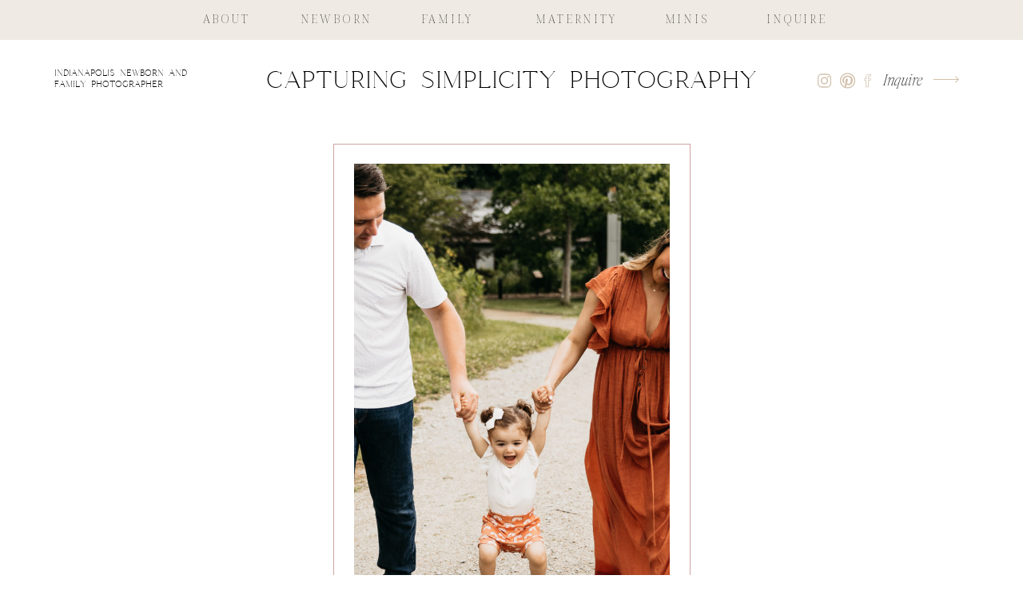

--- FILE ---
content_type: text/html; charset=UTF-8
request_url: https://capturingsimplicityphoto.com/2021/06/27/cool-creek-park-summer-family-session/
body_size: 17124
content:
<!DOCTYPE html>
<html lang="en-US" class="d">
<head>
<link rel="stylesheet" type="text/css" href="//lib.showit.co/engine/2.6.4/showit.css" />
<meta name='robots' content='index, follow, max-image-preview:large, max-snippet:-1, max-video-preview:-1' />

            <script data-no-defer="1" data-ezscrex="false" data-cfasync="false" data-pagespeed-no-defer data-cookieconsent="ignore">
                var ctPublicFunctions = {"_ajax_nonce":"67a96835b9","_rest_nonce":"218f24bde9","_ajax_url":"\/wp-admin\/admin-ajax.php","_rest_url":"https:\/\/capturingsimplicityphoto.com\/wp-json\/","data__cookies_type":"none","data__ajax_type":"custom_ajax","data__bot_detector_enabled":1,"data__frontend_data_log_enabled":1,"cookiePrefix":"","wprocket_detected":false,"host_url":"capturingsimplicityphoto.com","text__ee_click_to_select":"Click to select the whole data","text__ee_original_email":"The complete one is","text__ee_got_it":"Got it","text__ee_blocked":"Blocked","text__ee_cannot_connect":"Cannot connect","text__ee_cannot_decode":"Can not decode email. Unknown reason","text__ee_email_decoder":"CleanTalk email decoder","text__ee_wait_for_decoding":"The magic is on the way!","text__ee_decoding_process":"Please wait a few seconds while we decode the contact data."}
            </script>
        
            <script data-no-defer="1" data-ezscrex="false" data-cfasync="false" data-pagespeed-no-defer data-cookieconsent="ignore">
                var ctPublic = {"_ajax_nonce":"67a96835b9","settings__forms__check_internal":"0","settings__forms__check_external":"0","settings__forms__force_protection":0,"settings__forms__search_test":"0","settings__data__bot_detector_enabled":1,"settings__sfw__anti_crawler":0,"blog_home":"https:\/\/capturingsimplicityphoto.com\/","pixel__setting":"3","pixel__enabled":false,"pixel__url":"https:\/\/moderate6-v4.cleantalk.org\/pixel\/afd853fc62f2741959da98dc554efad6.gif","data__email_check_before_post":"1","data__email_check_exist_post":1,"data__cookies_type":"none","data__key_is_ok":true,"data__visible_fields_required":true,"wl_brandname":"Anti-Spam by CleanTalk","wl_brandname_short":"CleanTalk","ct_checkjs_key":1836364361,"emailEncoderPassKey":"1e1a38248199f755a98012795fcc900e","bot_detector_forms_excluded":"W10=","advancedCacheExists":false,"varnishCacheExists":false,"wc_ajax_add_to_cart":false}
            </script>
        
	<!-- This site is optimized with the Yoast SEO plugin v26.3 - https://yoast.com/wordpress/plugins/seo/ -->
	<title>Cool Creek Park Summer Family Session - capturingsimplicityphoto.com</title>
	<meta name="description" content="This was my first time at Cool Creek Park in Carmel, IN and I will be back! It was a perfect spot for family photos!" />
	<link rel="canonical" href="https://capturingsimplicityphoto.com/2021/06/27/cool-creek-park-summer-family-session/" />
	<meta property="og:locale" content="en_US" />
	<meta property="og:type" content="article" />
	<meta property="og:title" content="Cool Creek Park Summer Family Session - capturingsimplicityphoto.com" />
	<meta property="og:description" content="This was my first time at Cool Creek Park in Carmel, IN and I will be back! It was a perfect spot for family photos!" />
	<meta property="og:url" content="https://capturingsimplicityphoto.com/2021/06/27/cool-creek-park-summer-family-session/" />
	<meta property="og:site_name" content="capturingsimplicityphoto.com" />
	<meta property="article:publisher" content="https://www.facebook.com/capturingsimplicityphoto/" />
	<meta property="article:published_time" content="2021-06-27T13:22:00+00:00" />
	<meta property="article:modified_time" content="2024-12-01T18:28:26+00:00" />
	<meta property="og:image" content="https://capturingsimplicityphoto.com/wp-content/uploads/sites/4803/2021/09/K-b-1.jpg" />
	<meta property="og:image:width" content="1600" />
	<meta property="og:image:height" content="1067" />
	<meta property="og:image:type" content="image/jpeg" />
	<meta name="author" content="Caitlyn Brady" />
	<meta name="twitter:card" content="summary_large_image" />
	<meta name="twitter:label1" content="Written by" />
	<meta name="twitter:data1" content="Caitlyn Brady" />
	<meta name="twitter:label2" content="Est. reading time" />
	<meta name="twitter:data2" content="5 minutes" />
	<script type="application/ld+json" class="yoast-schema-graph">{"@context":"https://schema.org","@graph":[{"@type":"Article","@id":"https://capturingsimplicityphoto.com/2021/06/27/cool-creek-park-summer-family-session/#article","isPartOf":{"@id":"https://capturingsimplicityphoto.com/2021/06/27/cool-creek-park-summer-family-session/"},"author":{"name":"Caitlyn Brady","@id":"https://capturingsimplicityphoto.com/#/schema/person/9bd78c4d83a70d097747711be4578181"},"headline":"Cool Creek Park Summer Family Session","datePublished":"2021-06-27T13:22:00+00:00","dateModified":"2024-12-01T18:28:26+00:00","mainEntityOfPage":{"@id":"https://capturingsimplicityphoto.com/2021/06/27/cool-creek-park-summer-family-session/"},"wordCount":38,"publisher":{"@id":"https://capturingsimplicityphoto.com/#organization"},"image":{"@id":"https://capturingsimplicityphoto.com/2021/06/27/cool-creek-park-summer-family-session/#primaryimage"},"thumbnailUrl":"https://capturingsimplicityphoto.com/wp-content/uploads/sites/4803/2021/09/K-b-1.jpg","keywords":["family"],"articleSection":["Family"],"inLanguage":"en-US"},{"@type":"WebPage","@id":"https://capturingsimplicityphoto.com/2021/06/27/cool-creek-park-summer-family-session/","url":"https://capturingsimplicityphoto.com/2021/06/27/cool-creek-park-summer-family-session/","name":"Cool Creek Park Summer Family Session - capturingsimplicityphoto.com","isPartOf":{"@id":"https://capturingsimplicityphoto.com/#website"},"primaryImageOfPage":{"@id":"https://capturingsimplicityphoto.com/2021/06/27/cool-creek-park-summer-family-session/#primaryimage"},"image":{"@id":"https://capturingsimplicityphoto.com/2021/06/27/cool-creek-park-summer-family-session/#primaryimage"},"thumbnailUrl":"https://capturingsimplicityphoto.com/wp-content/uploads/sites/4803/2021/09/K-b-1.jpg","datePublished":"2021-06-27T13:22:00+00:00","dateModified":"2024-12-01T18:28:26+00:00","description":"This was my first time at Cool Creek Park in Carmel, IN and I will be back! It was a perfect spot for family photos!","breadcrumb":{"@id":"https://capturingsimplicityphoto.com/2021/06/27/cool-creek-park-summer-family-session/#breadcrumb"},"inLanguage":"en-US","potentialAction":[{"@type":"ReadAction","target":["https://capturingsimplicityphoto.com/2021/06/27/cool-creek-park-summer-family-session/"]}]},{"@type":"ImageObject","inLanguage":"en-US","@id":"https://capturingsimplicityphoto.com/2021/06/27/cool-creek-park-summer-family-session/#primaryimage","url":"https://capturingsimplicityphoto.com/wp-content/uploads/sites/4803/2021/09/K-b-1.jpg","contentUrl":"https://capturingsimplicityphoto.com/wp-content/uploads/sites/4803/2021/09/K-b-1.jpg","width":1600,"height":1067},{"@type":"BreadcrumbList","@id":"https://capturingsimplicityphoto.com/2021/06/27/cool-creek-park-summer-family-session/#breadcrumb","itemListElement":[{"@type":"ListItem","position":1,"name":"Home","item":"https://capturingsimplicityphoto.com/"},{"@type":"ListItem","position":2,"name":"Blog","item":"https://capturingsimplicityphoto.com/blog-1/"},{"@type":"ListItem","position":3,"name":"Cool Creek Park Summer Family Session"}]},{"@type":"WebSite","@id":"https://capturingsimplicityphoto.com/#website","url":"https://capturingsimplicityphoto.com/","name":"capturingsimplicityphoto.com","description":"","publisher":{"@id":"https://capturingsimplicityphoto.com/#organization"},"potentialAction":[{"@type":"SearchAction","target":{"@type":"EntryPoint","urlTemplate":"https://capturingsimplicityphoto.com/?s={search_term_string}"},"query-input":{"@type":"PropertyValueSpecification","valueRequired":true,"valueName":"search_term_string"}}],"inLanguage":"en-US"},{"@type":"Organization","@id":"https://capturingsimplicityphoto.com/#organization","name":"Capturing Simplicity Photography","url":"https://capturingsimplicityphoto.com/","logo":{"@type":"ImageObject","inLanguage":"en-US","@id":"https://capturingsimplicityphoto.com/#/schema/logo/image/","url":"https://capturingsimplicityphoto.com/wp-content/uploads/sites/4803/2018/05/logo-jpg.jpg","contentUrl":"https://capturingsimplicityphoto.com/wp-content/uploads/sites/4803/2018/05/logo-jpg.jpg","width":6001,"height":6080,"caption":"Capturing Simplicity Photography"},"image":{"@id":"https://capturingsimplicityphoto.com/#/schema/logo/image/"},"sameAs":["https://www.facebook.com/capturingsimplicityphoto/","https://www.instagram.com/capturingsimplicity/","https://www.pinterest.com/CaitlynCBrady/"]},{"@type":"Person","@id":"https://capturingsimplicityphoto.com/#/schema/person/9bd78c4d83a70d097747711be4578181","name":"Caitlyn Brady","image":{"@type":"ImageObject","inLanguage":"en-US","@id":"https://capturingsimplicityphoto.com/#/schema/person/image/","url":"https://secure.gravatar.com/avatar/d4d17255e9bfc169c03b92090a65fa3b130416daad3c367f5183d2a181d9d104?s=96&d=mm&r=g","contentUrl":"https://secure.gravatar.com/avatar/d4d17255e9bfc169c03b92090a65fa3b130416daad3c367f5183d2a181d9d104?s=96&d=mm&r=g","caption":"Caitlyn Brady"}}]}</script>
	<!-- / Yoast SEO plugin. -->


<link rel='dns-prefetch' href='//fd.cleantalk.org' />
<link rel="alternate" type="application/rss+xml" title="capturingsimplicityphoto.com &raquo; Feed" href="https://capturingsimplicityphoto.com/feed/" />
<link rel="alternate" type="application/rss+xml" title="capturingsimplicityphoto.com &raquo; Comments Feed" href="https://capturingsimplicityphoto.com/comments/feed/" />
<link rel="alternate" type="application/rss+xml" title="capturingsimplicityphoto.com &raquo; Cool Creek Park Summer Family Session Comments Feed" href="https://capturingsimplicityphoto.com/2021/06/27/cool-creek-park-summer-family-session/feed/" />
<script type="text/javascript">
/* <![CDATA[ */
window._wpemojiSettings = {"baseUrl":"https:\/\/s.w.org\/images\/core\/emoji\/16.0.1\/72x72\/","ext":".png","svgUrl":"https:\/\/s.w.org\/images\/core\/emoji\/16.0.1\/svg\/","svgExt":".svg","source":{"concatemoji":"https:\/\/capturingsimplicityphoto.com\/wp-includes\/js\/wp-emoji-release.min.js?ver=6.8.3"}};
/*! This file is auto-generated */
!function(s,n){var o,i,e;function c(e){try{var t={supportTests:e,timestamp:(new Date).valueOf()};sessionStorage.setItem(o,JSON.stringify(t))}catch(e){}}function p(e,t,n){e.clearRect(0,0,e.canvas.width,e.canvas.height),e.fillText(t,0,0);var t=new Uint32Array(e.getImageData(0,0,e.canvas.width,e.canvas.height).data),a=(e.clearRect(0,0,e.canvas.width,e.canvas.height),e.fillText(n,0,0),new Uint32Array(e.getImageData(0,0,e.canvas.width,e.canvas.height).data));return t.every(function(e,t){return e===a[t]})}function u(e,t){e.clearRect(0,0,e.canvas.width,e.canvas.height),e.fillText(t,0,0);for(var n=e.getImageData(16,16,1,1),a=0;a<n.data.length;a++)if(0!==n.data[a])return!1;return!0}function f(e,t,n,a){switch(t){case"flag":return n(e,"\ud83c\udff3\ufe0f\u200d\u26a7\ufe0f","\ud83c\udff3\ufe0f\u200b\u26a7\ufe0f")?!1:!n(e,"\ud83c\udde8\ud83c\uddf6","\ud83c\udde8\u200b\ud83c\uddf6")&&!n(e,"\ud83c\udff4\udb40\udc67\udb40\udc62\udb40\udc65\udb40\udc6e\udb40\udc67\udb40\udc7f","\ud83c\udff4\u200b\udb40\udc67\u200b\udb40\udc62\u200b\udb40\udc65\u200b\udb40\udc6e\u200b\udb40\udc67\u200b\udb40\udc7f");case"emoji":return!a(e,"\ud83e\udedf")}return!1}function g(e,t,n,a){var r="undefined"!=typeof WorkerGlobalScope&&self instanceof WorkerGlobalScope?new OffscreenCanvas(300,150):s.createElement("canvas"),o=r.getContext("2d",{willReadFrequently:!0}),i=(o.textBaseline="top",o.font="600 32px Arial",{});return e.forEach(function(e){i[e]=t(o,e,n,a)}),i}function t(e){var t=s.createElement("script");t.src=e,t.defer=!0,s.head.appendChild(t)}"undefined"!=typeof Promise&&(o="wpEmojiSettingsSupports",i=["flag","emoji"],n.supports={everything:!0,everythingExceptFlag:!0},e=new Promise(function(e){s.addEventListener("DOMContentLoaded",e,{once:!0})}),new Promise(function(t){var n=function(){try{var e=JSON.parse(sessionStorage.getItem(o));if("object"==typeof e&&"number"==typeof e.timestamp&&(new Date).valueOf()<e.timestamp+604800&&"object"==typeof e.supportTests)return e.supportTests}catch(e){}return null}();if(!n){if("undefined"!=typeof Worker&&"undefined"!=typeof OffscreenCanvas&&"undefined"!=typeof URL&&URL.createObjectURL&&"undefined"!=typeof Blob)try{var e="postMessage("+g.toString()+"("+[JSON.stringify(i),f.toString(),p.toString(),u.toString()].join(",")+"));",a=new Blob([e],{type:"text/javascript"}),r=new Worker(URL.createObjectURL(a),{name:"wpTestEmojiSupports"});return void(r.onmessage=function(e){c(n=e.data),r.terminate(),t(n)})}catch(e){}c(n=g(i,f,p,u))}t(n)}).then(function(e){for(var t in e)n.supports[t]=e[t],n.supports.everything=n.supports.everything&&n.supports[t],"flag"!==t&&(n.supports.everythingExceptFlag=n.supports.everythingExceptFlag&&n.supports[t]);n.supports.everythingExceptFlag=n.supports.everythingExceptFlag&&!n.supports.flag,n.DOMReady=!1,n.readyCallback=function(){n.DOMReady=!0}}).then(function(){return e}).then(function(){var e;n.supports.everything||(n.readyCallback(),(e=n.source||{}).concatemoji?t(e.concatemoji):e.wpemoji&&e.twemoji&&(t(e.twemoji),t(e.wpemoji)))}))}((window,document),window._wpemojiSettings);
/* ]]> */
</script>
<style id='wp-emoji-styles-inline-css' type='text/css'>

	img.wp-smiley, img.emoji {
		display: inline !important;
		border: none !important;
		box-shadow: none !important;
		height: 1em !important;
		width: 1em !important;
		margin: 0 0.07em !important;
		vertical-align: -0.1em !important;
		background: none !important;
		padding: 0 !important;
	}
</style>
<link rel='stylesheet' id='wp-block-library-css' href='https://capturingsimplicityphoto.com/wp-includes/css/dist/block-library/style.min.css?ver=6.8.3' type='text/css' media='all' />
<style id='classic-theme-styles-inline-css' type='text/css'>
/*! This file is auto-generated */
.wp-block-button__link{color:#fff;background-color:#32373c;border-radius:9999px;box-shadow:none;text-decoration:none;padding:calc(.667em + 2px) calc(1.333em + 2px);font-size:1.125em}.wp-block-file__button{background:#32373c;color:#fff;text-decoration:none}
</style>
<style id='global-styles-inline-css' type='text/css'>
:root{--wp--preset--aspect-ratio--square: 1;--wp--preset--aspect-ratio--4-3: 4/3;--wp--preset--aspect-ratio--3-4: 3/4;--wp--preset--aspect-ratio--3-2: 3/2;--wp--preset--aspect-ratio--2-3: 2/3;--wp--preset--aspect-ratio--16-9: 16/9;--wp--preset--aspect-ratio--9-16: 9/16;--wp--preset--color--black: #000000;--wp--preset--color--cyan-bluish-gray: #abb8c3;--wp--preset--color--white: #ffffff;--wp--preset--color--pale-pink: #f78da7;--wp--preset--color--vivid-red: #cf2e2e;--wp--preset--color--luminous-vivid-orange: #ff6900;--wp--preset--color--luminous-vivid-amber: #fcb900;--wp--preset--color--light-green-cyan: #7bdcb5;--wp--preset--color--vivid-green-cyan: #00d084;--wp--preset--color--pale-cyan-blue: #8ed1fc;--wp--preset--color--vivid-cyan-blue: #0693e3;--wp--preset--color--vivid-purple: #9b51e0;--wp--preset--gradient--vivid-cyan-blue-to-vivid-purple: linear-gradient(135deg,rgba(6,147,227,1) 0%,rgb(155,81,224) 100%);--wp--preset--gradient--light-green-cyan-to-vivid-green-cyan: linear-gradient(135deg,rgb(122,220,180) 0%,rgb(0,208,130) 100%);--wp--preset--gradient--luminous-vivid-amber-to-luminous-vivid-orange: linear-gradient(135deg,rgba(252,185,0,1) 0%,rgba(255,105,0,1) 100%);--wp--preset--gradient--luminous-vivid-orange-to-vivid-red: linear-gradient(135deg,rgba(255,105,0,1) 0%,rgb(207,46,46) 100%);--wp--preset--gradient--very-light-gray-to-cyan-bluish-gray: linear-gradient(135deg,rgb(238,238,238) 0%,rgb(169,184,195) 100%);--wp--preset--gradient--cool-to-warm-spectrum: linear-gradient(135deg,rgb(74,234,220) 0%,rgb(151,120,209) 20%,rgb(207,42,186) 40%,rgb(238,44,130) 60%,rgb(251,105,98) 80%,rgb(254,248,76) 100%);--wp--preset--gradient--blush-light-purple: linear-gradient(135deg,rgb(255,206,236) 0%,rgb(152,150,240) 100%);--wp--preset--gradient--blush-bordeaux: linear-gradient(135deg,rgb(254,205,165) 0%,rgb(254,45,45) 50%,rgb(107,0,62) 100%);--wp--preset--gradient--luminous-dusk: linear-gradient(135deg,rgb(255,203,112) 0%,rgb(199,81,192) 50%,rgb(65,88,208) 100%);--wp--preset--gradient--pale-ocean: linear-gradient(135deg,rgb(255,245,203) 0%,rgb(182,227,212) 50%,rgb(51,167,181) 100%);--wp--preset--gradient--electric-grass: linear-gradient(135deg,rgb(202,248,128) 0%,rgb(113,206,126) 100%);--wp--preset--gradient--midnight: linear-gradient(135deg,rgb(2,3,129) 0%,rgb(40,116,252) 100%);--wp--preset--font-size--small: 13px;--wp--preset--font-size--medium: 20px;--wp--preset--font-size--large: 36px;--wp--preset--font-size--x-large: 42px;--wp--preset--spacing--20: 0.44rem;--wp--preset--spacing--30: 0.67rem;--wp--preset--spacing--40: 1rem;--wp--preset--spacing--50: 1.5rem;--wp--preset--spacing--60: 2.25rem;--wp--preset--spacing--70: 3.38rem;--wp--preset--spacing--80: 5.06rem;--wp--preset--shadow--natural: 6px 6px 9px rgba(0, 0, 0, 0.2);--wp--preset--shadow--deep: 12px 12px 50px rgba(0, 0, 0, 0.4);--wp--preset--shadow--sharp: 6px 6px 0px rgba(0, 0, 0, 0.2);--wp--preset--shadow--outlined: 6px 6px 0px -3px rgba(255, 255, 255, 1), 6px 6px rgba(0, 0, 0, 1);--wp--preset--shadow--crisp: 6px 6px 0px rgba(0, 0, 0, 1);}:where(.is-layout-flex){gap: 0.5em;}:where(.is-layout-grid){gap: 0.5em;}body .is-layout-flex{display: flex;}.is-layout-flex{flex-wrap: wrap;align-items: center;}.is-layout-flex > :is(*, div){margin: 0;}body .is-layout-grid{display: grid;}.is-layout-grid > :is(*, div){margin: 0;}:where(.wp-block-columns.is-layout-flex){gap: 2em;}:where(.wp-block-columns.is-layout-grid){gap: 2em;}:where(.wp-block-post-template.is-layout-flex){gap: 1.25em;}:where(.wp-block-post-template.is-layout-grid){gap: 1.25em;}.has-black-color{color: var(--wp--preset--color--black) !important;}.has-cyan-bluish-gray-color{color: var(--wp--preset--color--cyan-bluish-gray) !important;}.has-white-color{color: var(--wp--preset--color--white) !important;}.has-pale-pink-color{color: var(--wp--preset--color--pale-pink) !important;}.has-vivid-red-color{color: var(--wp--preset--color--vivid-red) !important;}.has-luminous-vivid-orange-color{color: var(--wp--preset--color--luminous-vivid-orange) !important;}.has-luminous-vivid-amber-color{color: var(--wp--preset--color--luminous-vivid-amber) !important;}.has-light-green-cyan-color{color: var(--wp--preset--color--light-green-cyan) !important;}.has-vivid-green-cyan-color{color: var(--wp--preset--color--vivid-green-cyan) !important;}.has-pale-cyan-blue-color{color: var(--wp--preset--color--pale-cyan-blue) !important;}.has-vivid-cyan-blue-color{color: var(--wp--preset--color--vivid-cyan-blue) !important;}.has-vivid-purple-color{color: var(--wp--preset--color--vivid-purple) !important;}.has-black-background-color{background-color: var(--wp--preset--color--black) !important;}.has-cyan-bluish-gray-background-color{background-color: var(--wp--preset--color--cyan-bluish-gray) !important;}.has-white-background-color{background-color: var(--wp--preset--color--white) !important;}.has-pale-pink-background-color{background-color: var(--wp--preset--color--pale-pink) !important;}.has-vivid-red-background-color{background-color: var(--wp--preset--color--vivid-red) !important;}.has-luminous-vivid-orange-background-color{background-color: var(--wp--preset--color--luminous-vivid-orange) !important;}.has-luminous-vivid-amber-background-color{background-color: var(--wp--preset--color--luminous-vivid-amber) !important;}.has-light-green-cyan-background-color{background-color: var(--wp--preset--color--light-green-cyan) !important;}.has-vivid-green-cyan-background-color{background-color: var(--wp--preset--color--vivid-green-cyan) !important;}.has-pale-cyan-blue-background-color{background-color: var(--wp--preset--color--pale-cyan-blue) !important;}.has-vivid-cyan-blue-background-color{background-color: var(--wp--preset--color--vivid-cyan-blue) !important;}.has-vivid-purple-background-color{background-color: var(--wp--preset--color--vivid-purple) !important;}.has-black-border-color{border-color: var(--wp--preset--color--black) !important;}.has-cyan-bluish-gray-border-color{border-color: var(--wp--preset--color--cyan-bluish-gray) !important;}.has-white-border-color{border-color: var(--wp--preset--color--white) !important;}.has-pale-pink-border-color{border-color: var(--wp--preset--color--pale-pink) !important;}.has-vivid-red-border-color{border-color: var(--wp--preset--color--vivid-red) !important;}.has-luminous-vivid-orange-border-color{border-color: var(--wp--preset--color--luminous-vivid-orange) !important;}.has-luminous-vivid-amber-border-color{border-color: var(--wp--preset--color--luminous-vivid-amber) !important;}.has-light-green-cyan-border-color{border-color: var(--wp--preset--color--light-green-cyan) !important;}.has-vivid-green-cyan-border-color{border-color: var(--wp--preset--color--vivid-green-cyan) !important;}.has-pale-cyan-blue-border-color{border-color: var(--wp--preset--color--pale-cyan-blue) !important;}.has-vivid-cyan-blue-border-color{border-color: var(--wp--preset--color--vivid-cyan-blue) !important;}.has-vivid-purple-border-color{border-color: var(--wp--preset--color--vivid-purple) !important;}.has-vivid-cyan-blue-to-vivid-purple-gradient-background{background: var(--wp--preset--gradient--vivid-cyan-blue-to-vivid-purple) !important;}.has-light-green-cyan-to-vivid-green-cyan-gradient-background{background: var(--wp--preset--gradient--light-green-cyan-to-vivid-green-cyan) !important;}.has-luminous-vivid-amber-to-luminous-vivid-orange-gradient-background{background: var(--wp--preset--gradient--luminous-vivid-amber-to-luminous-vivid-orange) !important;}.has-luminous-vivid-orange-to-vivid-red-gradient-background{background: var(--wp--preset--gradient--luminous-vivid-orange-to-vivid-red) !important;}.has-very-light-gray-to-cyan-bluish-gray-gradient-background{background: var(--wp--preset--gradient--very-light-gray-to-cyan-bluish-gray) !important;}.has-cool-to-warm-spectrum-gradient-background{background: var(--wp--preset--gradient--cool-to-warm-spectrum) !important;}.has-blush-light-purple-gradient-background{background: var(--wp--preset--gradient--blush-light-purple) !important;}.has-blush-bordeaux-gradient-background{background: var(--wp--preset--gradient--blush-bordeaux) !important;}.has-luminous-dusk-gradient-background{background: var(--wp--preset--gradient--luminous-dusk) !important;}.has-pale-ocean-gradient-background{background: var(--wp--preset--gradient--pale-ocean) !important;}.has-electric-grass-gradient-background{background: var(--wp--preset--gradient--electric-grass) !important;}.has-midnight-gradient-background{background: var(--wp--preset--gradient--midnight) !important;}.has-small-font-size{font-size: var(--wp--preset--font-size--small) !important;}.has-medium-font-size{font-size: var(--wp--preset--font-size--medium) !important;}.has-large-font-size{font-size: var(--wp--preset--font-size--large) !important;}.has-x-large-font-size{font-size: var(--wp--preset--font-size--x-large) !important;}
:where(.wp-block-post-template.is-layout-flex){gap: 1.25em;}:where(.wp-block-post-template.is-layout-grid){gap: 1.25em;}
:where(.wp-block-columns.is-layout-flex){gap: 2em;}:where(.wp-block-columns.is-layout-grid){gap: 2em;}
:root :where(.wp-block-pullquote){font-size: 1.5em;line-height: 1.6;}
</style>
<link rel='stylesheet' id='cleantalk-public-css-css' href='https://capturingsimplicityphoto.com/wp-content/plugins/cleantalk-spam-protect/css/cleantalk-public.min.css?ver=6.67_1762444487' type='text/css' media='all' />
<link rel='stylesheet' id='cleantalk-email-decoder-css-css' href='https://capturingsimplicityphoto.com/wp-content/plugins/cleantalk-spam-protect/css/cleantalk-email-decoder.min.css?ver=6.67_1762444487' type='text/css' media='all' />
<script type="text/javascript" src="https://capturingsimplicityphoto.com/wp-content/plugins/cleantalk-spam-protect/js/apbct-public-bundle.min.js?ver=6.67_1762444487" id="apbct-public-bundle.min-js-js"></script>
<script type="text/javascript" src="https://fd.cleantalk.org/ct-bot-detector-wrapper.js?ver=6.67" id="ct_bot_detector-js" defer="defer" data-wp-strategy="defer"></script>
<script type="text/javascript" src="https://capturingsimplicityphoto.com/wp-includes/js/jquery/jquery.min.js?ver=3.7.1" id="jquery-core-js"></script>
<script type="text/javascript" src="https://capturingsimplicityphoto.com/wp-includes/js/jquery/jquery-migrate.min.js?ver=3.4.1" id="jquery-migrate-js"></script>
<script type="text/javascript" src="https://capturingsimplicityphoto.com/wp-content/plugins/showit/public/js/showit.js?ver=1766530717" id="si-script-js"></script>
<link rel="https://api.w.org/" href="https://capturingsimplicityphoto.com/wp-json/" /><link rel="alternate" title="JSON" type="application/json" href="https://capturingsimplicityphoto.com/wp-json/wp/v2/posts/3024" /><link rel="EditURI" type="application/rsd+xml" title="RSD" href="https://capturingsimplicityphoto.com/xmlrpc.php?rsd" />
<link rel='shortlink' href='https://capturingsimplicityphoto.com/?p=3024' />
<link rel="alternate" title="oEmbed (JSON)" type="application/json+oembed" href="https://capturingsimplicityphoto.com/wp-json/oembed/1.0/embed?url=https%3A%2F%2Fcapturingsimplicityphoto.com%2F2021%2F06%2F27%2Fcool-creek-park-summer-family-session%2F" />
<link rel="alternate" title="oEmbed (XML)" type="text/xml+oembed" href="https://capturingsimplicityphoto.com/wp-json/oembed/1.0/embed?url=https%3A%2F%2Fcapturingsimplicityphoto.com%2F2021%2F06%2F27%2Fcool-creek-park-summer-family-session%2F&#038;format=xml" />
<style type="text/css">.recentcomments a{display:inline !important;padding:0 !important;margin:0 !important;}</style>
<meta charset="UTF-8" />
<meta name="viewport" content="width=device-width, initial-scale=1" />
<link rel="icon" type="image/png" href="//static.showit.co/200/2IYNMnsoTViqo7HozjA_JQ/72297/58.png" />
<link rel="preconnect" href="https://static.showit.co" />

<link rel="preconnect" href="https://fonts.googleapis.com">
<link rel="preconnect" href="https://fonts.gstatic.com" crossorigin>
<link href="https://fonts.googleapis.com/css?family=Noto+Serif+Display:100|Noto+Serif+Display:regular" rel="stylesheet" type="text/css"/>
<style>
@font-face{font-family:MADE Canvas Light;src:url('//static.showit.co/file/g7g6Ec_x9T1jISqhitTzIQ/72297/made_canvas_light-webfont.woff');}
@font-face{font-family:ARsen;src:url('//static.showit.co/file/Brp0xgX1RpWaeb7Zrnj4GQ/72297/arsen-webfont.woff');}
@font-face{font-family:Newsreader Display Extra Light Italic;src:url('//static.showit.co/file/UcjNFzYpWPxoRmcW-5Lntg/72297/newsreaderdisplay-extralightitalic.woff');}
@font-face{font-family:Garamond Premier Pro;src:url('//static.showit.co/file/eKEd0O3Cx7cEaIIqs81mCw/72297/garamondpremrpro-webfont.woff');}
@font-face{font-family:Alta;src:url('//static.showit.co/file/4wOwCrDLRl-9NCgpxwQ81g/72297/alta_regular-webfont.woff');}
@font-face{font-family:Newsreader Display Light;src:url('//static.showit.co/file/1uWeGH0CZPwgx0SxSL0XiA/72297/newsreaderdisplay-light.woff');}
@font-face{font-family:Newsreader Display Extra Light;src:url('//static.showit.co/file/sh5bifWoFFPKql1JmXvq8A/72297/newsreaderdisplay-extralight.woff');}
</style>
<script id="init_data" type="application/json">
{"mobile":{"w":320},"desktop":{"w":1200,"defaultTrIn":{"type":"fade"},"defaultTrOut":{"type":"fade"},"bgFillType":"color","bgColor":"#000000:0"},"sid":"josqab_ctmiaao-ezyhqpa","break":768,"assetURL":"//static.showit.co","contactFormId":"72297/181335","cfAction":"aHR0cHM6Ly9jbGllbnRzZXJ2aWNlLnNob3dpdC5jby9jb250YWN0Zm9ybQ==","sgAction":"aHR0cHM6Ly9jbGllbnRzZXJ2aWNlLnNob3dpdC5jby9zb2NpYWxncmlk","blockData":[{"slug":"navigation","visible":"a","states":[{"d":{"bgFillType":"color","bgColor":"colors-6","bgMediaType":"none"},"m":{"bgFillType":"color","bgColor":"colors-6","bgMediaType":"none"},"slug":"view-1-1"}],"d":{"h":50,"w":1200,"bgFillType":"color","bgColor":"colors-7","bgMediaType":"none"},"m":{"h":100,"w":320,"bgFillType":"color","bgColor":"colors-7","bgMediaType":"none"},"stateTrans":[{}]},{"slug":"intro-header-1","visible":"a","states":[],"d":{"h":100,"w":1200,"bgFillType":"color","bgColor":"colors-7","bgMediaType":"none"},"m":{"h":70,"w":320,"bgFillType":"color","bgColor":"colors-7","bgMediaType":"none"}},{"slug":"post-title","visible":"a","states":[],"d":{"h":700,"w":1200,"locking":{"offset":100},"nature":"dH","bgFillType":"color","bgColor":"#FFFFFF","bgMediaType":"none"},"m":{"h":480,"w":320,"locking":{"offset":100},"nature":"dH","bgFillType":"color","bgColor":"#FFFFFF","bgMediaType":"none"}},{"slug":"post-meta","visible":"a","states":[],"d":{"h":539,"w":1200,"nature":"dH","bgFillType":"color","bgColor":"#FFFFFF","bgMediaType":"none"},"m":{"h":144,"w":320,"nature":"dH","bgFillType":"color","bgColor":"#FFFFFF","bgMediaType":"none"}},{"slug":"pagination","visible":"a","states":[],"d":{"h":100,"w":1200,"nature":"dH","bgFillType":"color","bgColor":"#FFFFFF","bgMediaType":"none"},"m":{"h":126,"w":320,"nature":"dH","bgFillType":"color","bgColor":"#FFFFFF","bgMediaType":"none"}},{"slug":"subscribe-desktop","visible":"a","states":[],"d":{"h":330,"w":1200,"bgFillType":"color","bgColor":"colors-7","bgMediaType":"image","bgImage":{"key":"vsNmKH0iNVSiU8a2DNJITg/72297/carmel-newborn-photographer-ada-b-7.jpg","aspect_ratio":0.66667,"title":"Carmel-Newborn-Photographer-Ada-b-7","type":"asset"},"bgOpacity":"40","bgPos":"cb","bgScroll":"f"},"m":{"h":700,"w":320,"bgFillType":"color","bgColor":"colors-7","bgMediaType":"image","bgImage":{"key":"vsNmKH0iNVSiU8a2DNJITg/72297/carmel-newborn-photographer-ada-b-7.jpg","aspect_ratio":0.66667,"title":"Carmel-Newborn-Photographer-Ada-b-7","type":"asset"},"bgOpacity":"40","bgPos":"cb","bgScroll":"f"}},{"slug":"footer","visible":"a","states":[],"d":{"h":550,"w":1200,"bgFillType":"color","bgColor":"colors-7","bgMediaType":"none"},"m":{"h":550,"w":320,"bgFillType":"color","bgColor":"colors-7","bgMediaType":"none"}},{"slug":"mobile-nav","visible":"m","states":[],"d":{"h":200,"w":1200,"bgFillType":"color","bgColor":"colors-7","bgMediaType":"none"},"m":{"h":621,"w":320,"locking":{"side":"t"},"bgFillType":"color","bgColor":"colors-7","bgMediaType":"none"}}],"elementData":[{"type":"text","visible":"m","id":"navigation_view-1-1_1","blockId":"navigation","m":{"x":48,"y":25,"w":167,"h":46,"a":0},"d":{"x":531,"y":14,"w":138,"h":23,"a":0}},{"type":"text","visible":"d","id":"navigation_1","blockId":"navigation","m":{"x":103,"y":91,"w":114,"h":19,"a":0},"d":{"x":750,"y":14,"w":138,"h":23,"a":0}},{"type":"text","visible":"d","id":"navigation_2","blockId":"navigation","m":{"x":103,"y":91,"w":114,"h":19,"a":0},"d":{"x":888,"y":14,"w":138,"h":23,"a":0}},{"type":"text","visible":"d","id":"navigation_3","blockId":"navigation","m":{"x":103,"y":91,"w":114,"h":19,"a":0},"d":{"x":174,"y":14,"w":138,"h":23,"a":0}},{"type":"icon","visible":"m","id":"navigation_4","blockId":"navigation","m":{"x":244,"y":25,"w":50,"h":50,"a":0},"d":{"x":550,"y":50,"w":100,"h":100,"a":0},"pc":[{"type":"show","block":"mobile-nav"}]},{"type":"text","visible":"d","id":"navigation_5","blockId":"navigation","m":{"x":103,"y":91,"w":114,"h":19,"a":0},"d":{"x":312,"y":14,"w":138,"h":23,"a":0}},{"type":"text","visible":"d","id":"navigation_6","blockId":"navigation","m":{"x":103,"y":91,"w":114,"h":19,"a":0},"d":{"x":450,"y":14,"w":138,"h":23,"a":0}},{"type":"text","visible":"d","id":"navigation_7","blockId":"navigation","m":{"x":103,"y":91,"w":114,"h":19,"a":0},"d":{"x":612,"y":14,"w":138,"h":23,"a":0}},{"type":"text","visible":"a","id":"intro-header-1_0","blockId":"intro-header-1","m":{"x":11,"y":17,"w":298,"h":35,"a":0},"d":{"x":28,"y":34,"w":178,"h":31,"a":0}},{"type":"text","visible":"d","id":"intro-header-1_2","blockId":"intro-header-1","m":{"x":34,"y":18,"w":252,"h":33,"a":0},"d":{"x":277,"y":31,"w":646,"h":37,"a":0}},{"type":"text","visible":"d","id":"intro-header-1_3","blockId":"intro-header-1","m":{"x":109,"y":185,"w":103,"h":19,"a":0},"d":{"x":1065,"y":40,"w":68,"h":19,"a":0}},{"type":"icon","visible":"d","id":"intro-header-1_4","blockId":"intro-header-1","m":{"x":135,"y":10,"w":50,"h":50,"a":0},"d":{"x":975,"y":40,"w":33,"h":22,"a":0}},{"type":"icon","visible":"d","id":"intro-header-1_5","blockId":"intro-header-1","m":{"x":135,"y":10,"w":50,"h":50,"a":0},"d":{"x":1033,"y":40,"w":25,"h":22,"a":0}},{"type":"icon","visible":"d","id":"intro-header-1_6","blockId":"intro-header-1","m":{"x":135,"y":10,"w":50,"h":50,"a":0},"d":{"x":1008,"y":40,"w":25,"h":22,"a":0}},{"type":"icon","visible":"d","id":"intro-header-1_7","blockId":"intro-header-1","m":{"x":135,"y":106,"w":50,"h":50,"a":0},"d":{"x":1123,"y":13,"w":42,"h":73,"a":0}},{"type":"simple","visible":"a","id":"post-title_0","blockId":"post-title","m":{"x":43,"y":8,"w":235,"h":338,"a":0},"d":{"x":377,"y":30,"w":447,"h":641,"a":0}},{"type":"graphic","visible":"a","id":"post-title_1","blockId":"post-title","m":{"x":55,"y":22,"w":207,"h":310,"a":0},"d":{"x":403,"y":55,"w":395,"h":591,"a":0},"c":{"key":"AQJKGQHPQ2CN23dru1s3aQ/72297/carmel-indiana-newborn-photographer-s-1.jpg","aspect_ratio":1.49953}},{"type":"text","visible":"a","id":"post-meta_0","blockId":"post-meta","m":{"x":40,"y":42,"w":240,"h":99,"a":0},"d":{"x":150,"y":120,"w":900,"h":370,"a":0}},{"type":"text","visible":"a","id":"post-meta_1","blockId":"post-meta","m":{"x":40,"y":-109,"w":240,"h":132,"a":0},"d":{"x":150,"y":34,"w":900,"h":41,"a":0}},{"type":"text","visible":"d","id":"pagination_0","blockId":"pagination","m":{"x":12,"y":25,"w":296,"h":38,"a":0},"d":{"x":632.75,"y":34,"w":506.02,"h":29.018,"a":0}},{"type":"text","visible":"d","id":"pagination_1","blockId":"pagination","m":{"x":12,"y":84,"w":296,"h":39,"a":0},"d":{"x":50,"y":36,"w":527.021,"h":29.022,"a":0}},{"type":"iframe","visible":"a","id":"subscribe-desktop_0","blockId":"subscribe-desktop","m":{"x":25,"y":26,"w":271,"h":649,"a":0},"d":{"x":112,"y":53,"w":992,"h":208,"a":0}},{"type":"social","visible":"a","id":"footer_0","blockId":"footer","m":{"x":0,"y":0,"w":320,"h":103,"a":0},"d":{"x":-282,"y":10,"w":1764,"h":233,"a":0}},{"type":"simple","visible":"a","id":"footer_1","blockId":"footer","m":{"x":45,"y":31,"w":230,"h":36,"a":0},"d":{"x":423,"y":95,"w":355,"h":50,"a":0}},{"type":"text","visible":"a","id":"footer_2","blockId":"footer","m":{"x":-9,"y":43,"w":338,"h":17,"a":0},"d":{"x":410,"y":111,"w":381,"h":19,"a":0}},{"type":"text","visible":"a","id":"footer_3","blockId":"footer","m":{"x":94,"y":312,"w":132,"h":33,"a":0},"d":{"x":124,"y":268,"w":155,"h":37,"a":0}},{"type":"graphic","visible":"a","id":"footer_4","blockId":"footer","m":{"x":11,"y":113,"w":299,"h":114,"a":0},"d":{"x":339,"y":274,"w":522,"h":200,"a":0},"c":{"key":"LilefXy8RDaUi-bkjLV4rA/72297/4.png","aspect_ratio":1.77778}},{"type":"text","visible":"a","id":"footer_5","blockId":"footer","m":{"x":67,"y":458,"w":186,"h":20,"a":0},"d":{"x":124,"y":429,"w":167,"h":23,"a":0}},{"type":"text","visible":"a","id":"footer_6","blockId":"footer","m":{"x":25,"y":424,"w":120,"h":20,"a":0},"d":{"x":55,"y":396,"w":138,"h":23,"a":0}},{"type":"text","visible":"a","id":"footer_7","blockId":"footer","m":{"x":25,"y":354,"w":120,"h":20,"a":0},"d":{"x":55,"y":322,"w":138,"h":23,"a":0}},{"type":"text","visible":"a","id":"footer_8","blockId":"footer","m":{"x":44,"y":231,"w":233,"h":41,"a":0},"d":{"x":832,"y":349,"w":313,"h":86,"a":0}},{"type":"line","visible":"a","id":"footer_9","blockId":"footer","m":{"x":60,"y":281,"w":200,"a":0},"d":{"x":726,"y":379,"w":111,"h":1,"a":90}},{"type":"line","visible":"d","id":"footer_10","blockId":"footer","m":{"x":60,"y":512,"w":200,"a":0},"d":{"x":366,"y":379,"w":111,"h":1,"a":90}},{"type":"text","visible":"a","id":"footer_11","blockId":"footer","m":{"x":28,"y":511,"w":265,"h":6,"a":0},"d":{"x":155,"y":504,"w":890,"h":10,"a":0}},{"type":"text","visible":"a","id":"footer_12","blockId":"footer","m":{"x":18,"y":389,"w":135,"h":20,"a":0},"d":{"x":55,"y":359,"w":138,"h":23,"a":0}},{"type":"text","visible":"a","id":"footer_13","blockId":"footer","m":{"x":176,"y":354,"w":120,"h":20,"a":0},"d":{"x":232,"y":322,"w":138,"h":23,"a":0}},{"type":"text","visible":"a","id":"footer_14","blockId":"footer","m":{"x":176,"y":389,"w":120,"h":20,"a":0},"d":{"x":232,"y":359,"w":138,"h":23,"a":0}},{"type":"text","visible":"a","id":"footer_15","blockId":"footer","m":{"x":176,"y":424,"w":120,"h":20,"a":0},"d":{"x":232,"y":396,"w":138,"h":23,"a":0}},{"type":"graphic","visible":"a","id":"mobile-nav_0","blockId":"mobile-nav","m":{"x":-46,"y":0,"w":412,"h":232,"a":0},"d":{"x":476,"y":30,"w":249,"h":140,"a":0},"c":{"key":"LilefXy8RDaUi-bkjLV4rA/72297/4.png","aspect_ratio":1.77778}},{"type":"icon","visible":"m","id":"mobile-nav_1","blockId":"mobile-nav","m":{"x":256,"y":18,"w":48,"h":51,"a":0},"d":{"x":1161,"y":37,"w":35,"h":35,"a":0},"pc":[{"type":"hide","block":"mobile-nav"}]},{"type":"text","visible":"a","id":"mobile-nav_2","blockId":"mobile-nav","m":{"x":64,"y":496,"w":192,"h":31,"a":0},"d":{"x":55,"y":433,"w":138,"h":23,"a":0}},{"type":"text","visible":"a","id":"mobile-nav_3","blockId":"mobile-nav","m":{"x":64,"y":451,"w":192,"h":31,"a":0},"d":{"x":55,"y":396,"w":138,"h":23,"a":0}},{"type":"text","visible":"a","id":"mobile-nav_4","blockId":"mobile-nav","m":{"x":64,"y":212,"w":192,"h":31,"a":0},"d":{"x":55,"y":322,"w":138,"h":23,"a":0}},{"type":"text","visible":"a","id":"mobile-nav_5","blockId":"mobile-nav","m":{"x":64,"y":259,"w":192,"h":31,"a":0},"d":{"x":55,"y":359,"w":138,"h":23,"a":0}},{"type":"text","visible":"a","id":"mobile-nav_6","blockId":"mobile-nav","m":{"x":64,"y":306,"w":192,"h":31,"a":0},"d":{"x":232,"y":322,"w":138,"h":23,"a":0}},{"type":"text","visible":"a","id":"mobile-nav_7","blockId":"mobile-nav","m":{"x":64,"y":400,"w":192,"h":31,"a":0},"d":{"x":232,"y":359,"w":138,"h":23,"a":0}},{"type":"text","visible":"a","id":"mobile-nav_8","blockId":"mobile-nav","m":{"x":64,"y":353,"w":192,"h":31,"a":0},"d":{"x":232,"y":396,"w":138,"h":23,"a":0}},{"type":"text","visible":"a","id":"mobile-nav_9","blockId":"mobile-nav","m":{"x":64,"y":541,"w":192,"h":31,"a":0},"d":{"x":55,"y":433,"w":138,"h":23,"a":0}}]}
</script>
<link
rel="stylesheet"
type="text/css"
href="https://cdnjs.cloudflare.com/ajax/libs/animate.css/3.4.0/animate.min.css"
/>


<script src="//lib.showit.co/engine/2.6.4/showit-lib.min.js"></script>
<script src="//lib.showit.co/engine/2.6.4/showit.min.js"></script>
<script>

function initPage(){

}
</script>

<style id="si-page-css">
html.m {background-color:rgba(0,0,0,0);}
html.d {background-color:rgba(0,0,0,0);}
.d .se:has(.st-primary) {border-radius:10px;box-shadow:none;opacity:1;overflow:hidden;transition-duration:0.5s;}
.d .st-primary {padding:10px 14px 10px 14px;border-width:0px;border-color:rgba(0,0,0,1);background-color:rgba(0,0,0,1);background-image:none;border-radius:inherit;transition-duration:0.5s;}
.d .st-primary span {color:rgba(255,255,255,1);font-family:'Alta';font-weight:400;font-style:normal;font-size:18px;text-align:left;text-transform:uppercase;letter-spacing:0.2em;line-height:1.4;transition-duration:0.5s;}
.d .se:has(.st-primary:hover), .d .se:has(.trigger-child-hovers:hover .st-primary) {}
.d .st-primary.se-button:hover, .d .trigger-child-hovers:hover .st-primary.se-button {background-color:rgba(0,0,0,1);background-image:none;transition-property:background-color,background-image;}
.d .st-primary.se-button:hover span, .d .trigger-child-hovers:hover .st-primary.se-button span {}
.m .se:has(.st-primary) {border-radius:10px;box-shadow:none;opacity:1;overflow:hidden;}
.m .st-primary {padding:10px 14px 10px 14px;border-width:0px;border-color:rgba(0,0,0,1);background-color:rgba(0,0,0,1);background-image:none;border-radius:inherit;}
.m .st-primary span {color:rgba(255,255,255,1);font-family:'Alta';font-weight:400;font-style:normal;font-size:14px;text-align:center;text-transform:uppercase;letter-spacing:0.2em;line-height:1.8;}
.d .se:has(.st-secondary) {border-radius:10px;box-shadow:none;opacity:1;overflow:hidden;transition-duration:0.5s;}
.d .st-secondary {padding:10px 14px 10px 14px;border-width:2px;border-color:rgba(0,0,0,1);background-color:rgba(0,0,0,0);background-image:none;border-radius:inherit;transition-duration:0.5s;}
.d .st-secondary span {color:rgba(0,0,0,1);font-family:'Alta';font-weight:400;font-style:normal;font-size:18px;text-align:left;text-transform:uppercase;letter-spacing:0.2em;line-height:1.4;transition-duration:0.5s;}
.d .se:has(.st-secondary:hover), .d .se:has(.trigger-child-hovers:hover .st-secondary) {}
.d .st-secondary.se-button:hover, .d .trigger-child-hovers:hover .st-secondary.se-button {border-color:rgba(0,0,0,0.7);background-color:rgba(0,0,0,0);background-image:none;transition-property:border-color,background-color,background-image;}
.d .st-secondary.se-button:hover span, .d .trigger-child-hovers:hover .st-secondary.se-button span {color:rgba(0,0,0,0.7);transition-property:color;}
.m .se:has(.st-secondary) {border-radius:10px;box-shadow:none;opacity:1;overflow:hidden;}
.m .st-secondary {padding:10px 14px 10px 14px;border-width:2px;border-color:rgba(0,0,0,1);background-color:rgba(0,0,0,0);background-image:none;border-radius:inherit;}
.m .st-secondary span {color:rgba(0,0,0,1);font-family:'Alta';font-weight:400;font-style:normal;font-size:14px;text-align:center;text-transform:uppercase;letter-spacing:0.2em;line-height:1.8;}
.d .st-d-title,.d .se-wpt h1 {color:rgba(0,0,0,1);line-height:1.4;letter-spacing:0em;font-size:32px;text-align:left;font-family:'ARsen';font-weight:400;font-style:normal;}
.d .se-wpt h1 {margin-bottom:30px;}
.d .st-d-title.se-rc a {color:rgba(0,0,0,1);}
.d .st-d-title.se-rc a:hover {text-decoration:underline;color:rgba(0,0,0,1);opacity:0.8;}
.m .st-m-title,.m .se-wpt h1 {color:rgba(0,0,0,1);line-height:1.2;letter-spacing:0em;font-size:28px;text-align:center;font-family:'ARsen';font-weight:400;font-style:normal;}
.m .se-wpt h1 {margin-bottom:20px;}
.m .st-m-title.se-rc a {color:rgba(0,0,0,1);}
.m .st-m-title.se-rc a:hover {text-decoration:underline;color:rgba(0,0,0,1);opacity:0.8;}
.d .st-d-heading,.d .se-wpt h2 {color:rgba(0,0,0,1);line-height:1.4;letter-spacing:0em;font-size:32px;text-align:left;font-family:'Noto Serif Display';font-weight:400;font-style:normal;}
.d .se-wpt h2 {margin-bottom:24px;}
.d .st-d-heading.se-rc a {color:rgba(0,0,0,1);}
.d .st-d-heading.se-rc a:hover {text-decoration:underline;color:rgba(0,0,0,1);opacity:0.8;}
.m .st-m-heading,.m .se-wpt h2 {color:rgba(0,0,0,1);line-height:1.2;letter-spacing:0em;font-size:26px;text-align:center;font-family:'Noto Serif Display';font-weight:400;font-style:normal;}
.m .se-wpt h2 {margin-bottom:20px;}
.m .st-m-heading.se-rc a {color:rgba(0,0,0,1);}
.m .st-m-heading.se-rc a:hover {text-decoration:underline;color:rgba(0,0,0,1);opacity:0.8;}
.d .st-d-subheading,.d .se-wpt h3 {color:rgba(0,0,0,1);text-transform:uppercase;line-height:1.4;letter-spacing:0.2em;font-size:18px;text-align:left;font-family:'Alta';font-weight:400;font-style:normal;}
.d .se-wpt h3 {margin-bottom:18px;}
.d .st-d-subheading.se-rc a {color:rgba(0,0,0,1);}
.d .st-d-subheading.se-rc a:hover {text-decoration:underline;color:rgba(0,0,0,1);opacity:0.8;}
.m .st-m-subheading,.m .se-wpt h3 {color:rgba(0,0,0,1);text-transform:uppercase;line-height:1.8;letter-spacing:0.2em;font-size:14px;text-align:center;font-family:'Alta';font-weight:400;font-style:normal;}
.m .se-wpt h3 {margin-bottom:18px;}
.m .st-m-subheading.se-rc a {color:rgba(0,0,0,1);}
.m .st-m-subheading.se-rc a:hover {text-decoration:underline;color:rgba(0,0,0,1);opacity:0.8;}
.d .st-d-paragraph {color:rgba(0,0,0,1);line-height:1.4;letter-spacing:0em;font-size:14px;text-align:left;font-family:'Garamond Premier Pro';font-weight:400;font-style:normal;}
.d .se-wpt p {margin-bottom:16px;}
.d .st-d-paragraph.se-rc a {color:rgba(0,0,0,1);}
.d .st-d-paragraph.se-rc a:hover {text-decoration:underline;color:rgba(0,0,0,1);opacity:0.8;}
.m .st-m-paragraph {color:rgba(0,0,0,1);line-height:1.4;letter-spacing:0em;font-size:14px;text-align:center;font-family:'Garamond Premier Pro';font-weight:400;font-style:normal;}
.m .se-wpt p {margin-bottom:16px;}
.m .st-m-paragraph.se-rc a {color:rgba(0,0,0,1);}
.m .st-m-paragraph.se-rc a:hover {text-decoration:underline;color:rgba(0,0,0,1);opacity:0.8;}
.sib-navigation {z-index:50;}
.m .sib-navigation {height:100px;}
.d .sib-navigation {height:50px;}
.m .sib-navigation .ss-bg {background-color:rgba(255,255,255,1);}
.d .sib-navigation .ss-bg {background-color:rgba(255,255,255,1);}
.m .sib-navigation .sis-navigation_view-1-1 {background-color:rgba(239,234,228,1);}
.d .sib-navigation .sis-navigation_view-1-1 {background-color:rgba(239,234,228,1);}
.d .sie-navigation_view-1-1_1 {left:531px;top:14px;width:138px;height:23px;display:none;}
.m .sie-navigation_view-1-1_1 {left:48px;top:25px;width:167px;height:46px;}
.d .sie-navigation_view-1-1_1-text {font-size:18px;font-family:'MADE Canvas Light';font-weight:400;font-style:normal;}
.m .sie-navigation_view-1-1_1-text {font-size:17px;font-family:'MADE Canvas Light';font-weight:400;font-style:normal;}
.d .sie-navigation_1 {left:750px;top:14px;width:138px;height:23px;}
.m .sie-navigation_1 {left:103px;top:91px;width:114px;height:19px;display:none;}
.d .sie-navigation_1-text {font-size:14px;text-align:center;font-family:'Noto Serif Display';font-weight:100;font-style:normal;}
.m .sie-navigation_1-text {font-family:'Noto Serif Display';font-weight:100;font-style:normal;}
.d .sie-navigation_2 {left:888px;top:14px;width:138px;height:23px;}
.m .sie-navigation_2 {left:103px;top:91px;width:114px;height:19px;display:none;}
.d .sie-navigation_2-text {font-size:14px;text-align:center;font-family:'Noto Serif Display';font-weight:100;font-style:normal;}
.m .sie-navigation_2-text {font-family:'Noto Serif Display';font-weight:100;font-style:normal;}
.d .sie-navigation_3 {left:174px;top:14px;width:138px;height:23px;}
.m .sie-navigation_3 {left:103px;top:91px;width:114px;height:19px;display:none;}
.d .sie-navigation_3-text {font-size:14px;text-align:center;font-family:'Noto Serif Display';font-weight:100;font-style:normal;}
.m .sie-navigation_3-text {font-family:'Noto Serif Display';font-weight:100;font-style:normal;}
.d .sie-navigation_4 {left:550px;top:50px;width:100px;height:100px;display:none;}
.m .sie-navigation_4 {left:244px;top:25px;width:50px;height:50px;}
.d .sie-navigation_4 svg {fill:rgba(210,193,172,1);}
.m .sie-navigation_4 svg {fill:rgba(0,0,0,1);}
.d .sie-navigation_5 {left:312px;top:14px;width:138px;height:23px;}
.m .sie-navigation_5 {left:103px;top:91px;width:114px;height:19px;display:none;}
.d .sie-navigation_5-text {font-size:14px;text-align:center;font-family:'Noto Serif Display';font-weight:100;font-style:normal;}
.m .sie-navigation_5-text {font-family:'Noto Serif Display';font-weight:100;font-style:normal;}
.d .sie-navigation_6 {left:450px;top:14px;width:138px;height:23px;}
.m .sie-navigation_6 {left:103px;top:91px;width:114px;height:19px;display:none;}
.d .sie-navigation_6-text {font-size:14px;text-align:center;font-family:'Noto Serif Display';font-weight:100;font-style:normal;}
.m .sie-navigation_6-text {font-family:'Noto Serif Display';font-weight:100;font-style:normal;}
.d .sie-navigation_7 {left:612px;top:14px;width:138px;height:23px;}
.m .sie-navigation_7 {left:103px;top:91px;width:114px;height:19px;display:none;}
.d .sie-navigation_7-text {font-size:14px;text-align:center;font-family:'Noto Serif Display';font-weight:100;font-style:normal;}
.m .sie-navigation_7-text {font-family:'Noto Serif Display';font-weight:100;font-style:normal;}
.m .sib-intro-header-1 {height:70px;}
.d .sib-intro-header-1 {height:100px;}
.m .sib-intro-header-1 .ss-bg {background-color:rgba(255,255,255,1);}
.d .sib-intro-header-1 .ss-bg {background-color:rgba(255,255,255,1);}
.d .sie-intro-header-1_0 {left:28px;top:34px;width:178px;height:31px;}
.m .sie-intro-header-1_0 {left:11px;top:17px;width:298px;height:35px;}
.d .sie-intro-header-1_0-text {color:rgba(0,0,0,1);font-size:10px;text-align:left;font-family:'ARsen';font-weight:400;font-style:normal;}
.m .sie-intro-header-1_0-text {color:rgba(0,0,0,1);font-size:15px;font-family:'ARsen';font-weight:400;font-style:normal;}
.d .sie-intro-header-1_2 {left:277px;top:31px;width:646px;height:37px;}
.m .sie-intro-header-1_2 {left:34px;top:18px;width:252px;height:33px;display:none;}
.d .sie-intro-header-1_2-text {font-size:28px;text-align:center;}
.m .sie-intro-header-1_2-text {font-size:17px;text-align:center;}
.d .sie-intro-header-1_3 {left:1065px;top:40px;width:68px;height:19px;}
.m .sie-intro-header-1_3 {left:109px;top:185px;width:103px;height:19px;display:none;}
.d .sie-intro-header-1_3-text {font-size:18px;font-family:'Newsreader Display Extra Light Italic';font-weight:400;font-style:normal;}
.m .sie-intro-header-1_3-text {font-size:18px;font-family:'Newsreader Display Extra Light Italic';font-weight:400;font-style:normal;}
.d .sie-intro-header-1_4 {left:975px;top:40px;width:33px;height:22px;}
.m .sie-intro-header-1_4 {left:135px;top:10px;width:50px;height:50px;display:none;}
.d .sie-intro-header-1_4 svg {fill:rgba(210,193,172,1);}
.m .sie-intro-header-1_4 svg {fill:rgba(210,193,172,1);}
.d .sie-intro-header-1_5 {left:1033px;top:40px;width:25px;height:22px;}
.m .sie-intro-header-1_5 {left:135px;top:10px;width:50px;height:50px;display:none;}
.d .sie-intro-header-1_5 svg {fill:rgba(210,193,172,1);}
.m .sie-intro-header-1_5 svg {fill:rgba(210,193,172,1);}
.d .sie-intro-header-1_6 {left:1008px;top:40px;width:25px;height:22px;}
.m .sie-intro-header-1_6 {left:135px;top:10px;width:50px;height:50px;display:none;}
.d .sie-intro-header-1_6 svg {fill:rgba(210,193,172,1);}
.m .sie-intro-header-1_6 svg {fill:rgba(210,193,172,1);}
.d .sie-intro-header-1_7 {left:1123px;top:13px;width:42px;height:73px;}
.m .sie-intro-header-1_7 {left:135px;top:106px;width:50px;height:50px;display:none;}
.d .sie-intro-header-1_7 svg {fill:rgba(210,193,172,1);}
.m .sie-intro-header-1_7 svg {fill:rgba(210,193,172,1);}
.m .sib-post-title {height:480px;}
.d .sib-post-title {height:700px;}
.m .sib-post-title .ss-bg {background-color:rgba(255,255,255,1);}
.d .sib-post-title .ss-bg {background-color:rgba(255,255,255,1);}
.m .sib-post-title.sb-nm-dH .sc {height:480px;}
.d .sib-post-title.sb-nd-dH .sc {height:700px;}
.d .sie-post-title_0 {left:377px;top:30px;width:447px;height:641px;}
.m .sie-post-title_0 {left:43px;top:8px;width:235px;height:338px;}
.d .sie-post-title_0 .se-simple:hover {}
.m .sie-post-title_0 .se-simple:hover {}
.d .sie-post-title_0 .se-simple {border-color:rgba(208,165,161,1);border-width:1px;background-color:rgba(0,0,0,0);border-style:solid;border-radius:inherit;}
.m .sie-post-title_0 .se-simple {border-color:rgba(208,165,161,1);border-width:1px;background-color:rgba(0,0,0,0);border-style:solid;border-radius:inherit;}
.d .sie-post-title_1 {left:403px;top:55px;width:395px;height:591px;}
.m .sie-post-title_1 {left:55px;top:22px;width:207px;height:310px;}
.d .sie-post-title_1 .se-img img {object-fit: cover;object-position: 50% 50%;border-radius: inherit;height: 100%;width: 100%;}
.m .sie-post-title_1 .se-img img {object-fit: cover;object-position: 50% 50%;border-radius: inherit;height: 100%;width: 100%;}
.m .sib-post-meta {height:144px;}
.d .sib-post-meta {height:539px;}
.m .sib-post-meta .ss-bg {background-color:rgba(255,255,255,1);}
.d .sib-post-meta .ss-bg {background-color:rgba(255,255,255,1);}
.m .sib-post-meta.sb-nm-dH .sc {height:144px;}
.d .sib-post-meta.sb-nd-dH .sc {height:539px;}
.d .sie-post-meta_0 {left:150px;top:120px;width:900px;height:370px;}
.m .sie-post-meta_0 {left:40px;top:42px;width:240px;height:99px;}
.d .sie-post-meta_1 {left:150px;top:34px;width:900px;height:41px;}
.m .sie-post-meta_1 {left:40px;top:-109px;width:240px;height:132px;}
.d .sie-post-meta_1-text {text-align:center;}
.m .sie-post-meta_1-text {font-size:21px;text-align:center;}
.sib-pagination {z-index:3;}
.m .sib-pagination {height:126px;}
.d .sib-pagination {height:100px;}
.m .sib-pagination .ss-bg {background-color:rgba(255,255,255,1);}
.d .sib-pagination .ss-bg {background-color:rgba(255,255,255,1);}
.m .sib-pagination.sb-nm-dH .sc {height:126px;}
.d .sib-pagination.sb-nd-dH .sc {height:100px;}
.d .sie-pagination_0 {left:632.75px;top:34px;width:506.02px;height:29.018px;}
.m .sie-pagination_0 {left:12px;top:25px;width:296px;height:38px;display:none;}
.d .sie-pagination_0-text {text-align:right;}
.m .sie-pagination_0-text {text-align:center;overflow:hidden;}
.d .sie-pagination_1 {left:50px;top:36px;width:527.021px;height:29.022px;}
.m .sie-pagination_1 {left:12px;top:84px;width:296px;height:39px;display:none;}
.d .sie-pagination_1-text {text-align:left;}
.m .sie-pagination_1-text {text-align:center;overflow:hidden;}
.m .sib-subscribe-desktop {height:700px;}
.d .sib-subscribe-desktop {height:330px;}
.m .sib-subscribe-desktop .ss-bg {background-color:rgba(255,255,255,1);}
.d .sib-subscribe-desktop .ss-bg {background-color:rgba(255,255,255,1);}
.d .sie-subscribe-desktop_0 {left:112px;top:53px;width:992px;height:208px;}
.m .sie-subscribe-desktop_0 {left:25px;top:26px;width:271px;height:649px;}
.d .sie-subscribe-desktop_0 .si-embed {transform-origin:left top 0;transform:scale(1, 1);width:992px;height:208px;}
.m .sie-subscribe-desktop_0 .si-embed {transform-origin:left top 0;transform:scale(1, 1);width:271px;height:649px;}
.m .sib-footer {height:550px;}
.d .sib-footer {height:550px;}
.m .sib-footer .ss-bg {background-color:rgba(255,255,255,1);}
.d .sib-footer .ss-bg {background-color:rgba(255,255,255,1);}
.d .sie-footer_0 {left:-282px;top:10px;width:1764px;height:233px;}
.m .sie-footer_0 {left:0px;top:0px;width:320px;height:103px;}
.d .sie-footer_0 .sg-img-container {display:grid;justify-content:center;grid-template-columns:repeat(auto-fit, 233px);gap:5px;}
.d .sie-footer_0 .si-social-image {height:233px;width:233px;}
.m .sie-footer_0 .sg-img-container {display:grid;justify-content:center;grid-template-columns:repeat(auto-fit, 103px);gap:5px;}
.m .sie-footer_0 .si-social-image {height:103px;width:103px;}
.sie-footer_0 {overflow:hidden;}
.sie-footer_0 .si-social-grid {overflow:hidden;}
.sie-footer_0 img {border:none;object-fit:cover;max-height:100%;}
.d .sie-footer_1 {left:423px;top:95px;width:355px;height:50px;}
.m .sie-footer_1 {left:45px;top:31px;width:230px;height:36px;}
.d .sie-footer_1 .se-simple:hover {}
.m .sie-footer_1 .se-simple:hover {}
.d .sie-footer_1 .se-simple {background-color:rgba(239,234,228,1);}
.m .sie-footer_1 .se-simple {background-color:rgba(239,234,228,1);}
.d .sie-footer_2 {left:410px;top:111px;width:381px;height:19px;}
.m .sie-footer_2 {left:-9px;top:43px;width:338px;height:17px;}
.d .sie-footer_2-text {color:rgba(255,255,255,1);text-transform:uppercase;letter-spacing:0.3em;text-align:center;font-family:'Garamond Premier Pro';font-weight:400;font-style:normal;}
.m .sie-footer_2-text {color:rgba(255,255,255,1);text-transform:uppercase;letter-spacing:0.3em;font-size:10px;text-align:center;font-family:'Garamond Premier Pro';font-weight:400;font-style:normal;}
.d .sie-footer_3 {left:124px;top:268px;width:155px;height:37px;}
.m .sie-footer_3 {left:94px;top:312px;width:132px;height:33px;}
.d .sie-footer_3-text {text-transform:uppercase;text-align:center;font-family:'Noto Serif Display';font-weight:100;font-style:normal;}
.m .sie-footer_3-text {text-transform:uppercase;text-align:center;font-family:'Noto Serif Display';font-weight:100;font-style:normal;}
.d .sie-footer_4 {left:339px;top:274px;width:522px;height:200px;}
.m .sie-footer_4 {left:11px;top:113px;width:299px;height:114px;}
.d .sie-footer_4 .se-img {background-repeat:no-repeat;background-size:cover;background-position:50% 50%;border-radius:inherit;}
.m .sie-footer_4 .se-img {background-repeat:no-repeat;background-size:cover;background-position:50% 50%;border-radius:inherit;}
.d .sie-footer_5 {left:124px;top:429px;width:167px;height:23px;}
.m .sie-footer_5 {left:67px;top:458px;width:186px;height:20px;}
.d .sie-footer_5-text {font-size:16px;text-align:center;font-family:'Newsreader Display Light';font-weight:400;font-style:normal;}
.m .sie-footer_5-text {font-size:16px;text-align:center;font-family:'Newsreader Display Light';font-weight:400;font-style:normal;}
.d .sie-footer_6 {left:55px;top:396px;width:138px;height:23px;}
.m .sie-footer_6 {left:25px;top:424px;width:120px;height:20px;}
.d .sie-footer_6-text {font-size:16px;text-align:center;font-family:'Newsreader Display Light';font-weight:400;font-style:normal;}
.m .sie-footer_6-text {font-size:16px;text-align:center;font-family:'Newsreader Display Light';font-weight:400;font-style:normal;}
.d .sie-footer_7 {left:55px;top:322px;width:138px;height:23px;}
.m .sie-footer_7 {left:25px;top:354px;width:120px;height:20px;}
.d .sie-footer_7-text {font-size:16px;text-align:center;font-family:'Newsreader Display Light';font-weight:400;font-style:normal;}
.m .sie-footer_7-text {font-size:16px;text-align:center;font-family:'Newsreader Display Light';font-weight:400;font-style:normal;}
.d .sie-footer_8 {left:832px;top:349px;width:313px;height:86px;}
.m .sie-footer_8 {left:44px;top:231px;width:233px;height:41px;}
.d .sie-footer_8-text {text-align:center;font-family:'MADE Canvas Light';font-weight:400;font-style:normal;}
.m .sie-footer_8-text {line-height:1.4;font-size:10px;text-align:center;font-family:'MADE Canvas Light';font-weight:400;font-style:normal;}
.d .sie-footer_9 {left:726px;top:379px;width:111px;height:1px;}
.m .sie-footer_9 {left:60px;top:281px;width:200px;height:1px;}
.se-line {width:auto;height:auto;}
.sie-footer_9 svg {vertical-align:top;overflow:visible;pointer-events:none;box-sizing:content-box;}
.m .sie-footer_9 svg {stroke:rgba(0,0,0,1);transform:scaleX(1);padding:0.5px;height:1px;width:200px;}
.d .sie-footer_9 svg {stroke:rgba(0,0,0,1);transform:scaleX(1);padding:0.5px;height:111px;width:0px;}
.m .sie-footer_9 line {stroke-linecap:butt;stroke-width:1;stroke-dasharray:none;pointer-events:all;}
.d .sie-footer_9 line {stroke-linecap:butt;stroke-width:1;stroke-dasharray:none;pointer-events:all;}
.d .sie-footer_10 {left:366px;top:379px;width:111px;height:1px;}
.m .sie-footer_10 {left:60px;top:512px;width:200px;height:1px;display:none;}
.sie-footer_10 svg {vertical-align:top;overflow:visible;pointer-events:none;box-sizing:content-box;}
.m .sie-footer_10 svg {stroke:rgba(0,0,0,1);transform:scaleX(1);padding:0.5px;height:1px;width:200px;}
.d .sie-footer_10 svg {stroke:rgba(0,0,0,1);transform:scaleX(1);padding:0.5px;height:111px;width:0px;}
.m .sie-footer_10 line {stroke-linecap:butt;stroke-width:1;stroke-dasharray:none;pointer-events:all;}
.d .sie-footer_10 line {stroke-linecap:butt;stroke-width:1;stroke-dasharray:none;pointer-events:all;}
.d .sie-footer_11 {left:155px;top:504px;width:890px;height:10px;}
.m .sie-footer_11 {left:28px;top:511px;width:265px;height:6px;}
.d .sie-footer_11-text {text-transform:uppercase;letter-spacing:0.2em;font-size:8px;text-align:center;}
.m .sie-footer_11-text {text-transform:uppercase;letter-spacing:0.2em;font-size:6px;text-align:center;}
.d .sie-footer_11-text.se-rc a {text-decoration:none;}
.m .sie-footer_11-text.se-rc a {text-decoration:none;}
.d .sie-footer_12 {left:55px;top:359px;width:138px;height:23px;}
.m .sie-footer_12 {left:18px;top:389px;width:135px;height:20px;}
.d .sie-footer_12-text {font-size:16px;text-align:center;font-family:'Newsreader Display Extra Light';font-weight:400;font-style:normal;}
.m .sie-footer_12-text {font-size:16px;text-align:center;font-family:'Newsreader Display Extra Light';font-weight:400;font-style:normal;}
.d .sie-footer_13 {left:232px;top:322px;width:138px;height:23px;}
.m .sie-footer_13 {left:176px;top:354px;width:120px;height:20px;}
.d .sie-footer_13-text {font-size:16px;text-align:center;font-family:'Newsreader Display Light';font-weight:400;font-style:normal;}
.m .sie-footer_13-text {font-size:16px;text-align:center;font-family:'Newsreader Display Light';font-weight:400;font-style:normal;}
.d .sie-footer_14 {left:232px;top:359px;width:138px;height:23px;}
.m .sie-footer_14 {left:176px;top:389px;width:120px;height:20px;}
.d .sie-footer_14-text {font-size:16px;text-align:center;font-family:'Newsreader Display Light';font-weight:400;font-style:normal;}
.m .sie-footer_14-text {font-size:16px;text-align:center;font-family:'Newsreader Display Light';font-weight:400;font-style:normal;}
.d .sie-footer_15 {left:232px;top:396px;width:138px;height:23px;}
.m .sie-footer_15 {left:176px;top:424px;width:120px;height:20px;}
.d .sie-footer_15-text {font-size:16px;text-align:center;font-family:'Newsreader Display Light';font-weight:400;font-style:normal;}
.m .sie-footer_15-text {font-size:16px;text-align:center;font-family:'Newsreader Display Light';font-weight:400;font-style:normal;}
.sib-mobile-nav {z-index:52;}
.m .sib-mobile-nav {height:621px;display:none;}
.d .sib-mobile-nav {height:200px;display:none;}
.m .sib-mobile-nav .ss-bg {background-color:rgba(255,255,255,1);}
.d .sib-mobile-nav .ss-bg {background-color:rgba(255,255,255,1);}
.d .sie-mobile-nav_0 {left:476px;top:30px;width:249px;height:140px;}
.m .sie-mobile-nav_0 {left:-46px;top:0px;width:412px;height:232px;}
.d .sie-mobile-nav_0 .se-img {background-repeat:no-repeat;background-size:cover;background-position:50% 50%;border-radius:inherit;}
.m .sie-mobile-nav_0 .se-img {background-repeat:no-repeat;background-size:cover;background-position:50% 50%;border-radius:inherit;}
.d .sie-mobile-nav_1 {left:1161px;top:37px;width:35px;height:35px;display:none;}
.m .sie-mobile-nav_1 {left:256px;top:18px;width:48px;height:51px;}
.d .sie-mobile-nav_1 svg {fill:rgba(210,193,172,1);}
.m .sie-mobile-nav_1 svg {fill:rgba(0,0,0,1);}
.d .sie-mobile-nav_2 {left:55px;top:433px;width:138px;height:23px;}
.m .sie-mobile-nav_2 {left:64px;top:496px;width:192px;height:31px;}
.d .sie-mobile-nav_2-text {font-size:16px;text-align:center;font-family:'Noto Serif Display';font-weight:100;font-style:normal;}
.m .sie-mobile-nav_2-text {font-family:'Noto Serif Display';font-weight:100;font-style:normal;}
.d .sie-mobile-nav_3 {left:55px;top:396px;width:138px;height:23px;}
.m .sie-mobile-nav_3 {left:64px;top:451px;width:192px;height:31px;}
.d .sie-mobile-nav_3-text {font-size:16px;text-align:center;font-family:'Noto Serif Display';font-weight:100;font-style:normal;}
.m .sie-mobile-nav_3-text {font-family:'Noto Serif Display';font-weight:100;font-style:normal;}
.d .sie-mobile-nav_4 {left:55px;top:322px;width:138px;height:23px;}
.m .sie-mobile-nav_4 {left:64px;top:212px;width:192px;height:31px;}
.d .sie-mobile-nav_4-text {font-size:16px;text-align:center;font-family:'Noto Serif Display';font-weight:100;font-style:normal;}
.m .sie-mobile-nav_4-text {font-family:'Noto Serif Display';font-weight:100;font-style:normal;}
.d .sie-mobile-nav_5 {left:55px;top:359px;width:138px;height:23px;}
.m .sie-mobile-nav_5 {left:64px;top:259px;width:192px;height:31px;}
.d .sie-mobile-nav_5-text {font-size:16px;text-align:center;font-family:'Noto Serif Display';font-weight:100;font-style:normal;}
.m .sie-mobile-nav_5-text {font-family:'Noto Serif Display';font-weight:100;font-style:normal;}
.d .sie-mobile-nav_6 {left:232px;top:322px;width:138px;height:23px;}
.m .sie-mobile-nav_6 {left:64px;top:306px;width:192px;height:31px;}
.d .sie-mobile-nav_6-text {font-size:16px;text-align:center;font-family:'Noto Serif Display';font-weight:100;font-style:normal;}
.m .sie-mobile-nav_6-text {font-family:'Noto Serif Display';font-weight:100;font-style:normal;}
.d .sie-mobile-nav_7 {left:232px;top:359px;width:138px;height:23px;}
.m .sie-mobile-nav_7 {left:64px;top:400px;width:192px;height:31px;}
.d .sie-mobile-nav_7-text {font-size:16px;text-align:center;font-family:'Noto Serif Display';font-weight:100;font-style:normal;}
.m .sie-mobile-nav_7-text {font-family:'Noto Serif Display';font-weight:100;font-style:normal;}
.d .sie-mobile-nav_8 {left:232px;top:396px;width:138px;height:23px;}
.m .sie-mobile-nav_8 {left:64px;top:353px;width:192px;height:31px;}
.d .sie-mobile-nav_8-text {font-size:16px;text-align:center;font-family:'Noto Serif Display';font-weight:100;font-style:normal;}
.m .sie-mobile-nav_8-text {font-family:'Noto Serif Display';font-weight:100;font-style:normal;}
.d .sie-mobile-nav_9 {left:55px;top:433px;width:138px;height:23px;}
.m .sie-mobile-nav_9 {left:64px;top:541px;width:192px;height:31px;}
.d .sie-mobile-nav_9-text {font-size:16px;text-align:center;font-family:'Noto Serif Display';font-weight:100;font-style:normal;}
.m .sie-mobile-nav_9-text {font-family:'Noto Serif Display';font-weight:100;font-style:normal;}

</style>

<!-- Global site tag (gtag.js) - Google Analytics -->
<script async src="https://www.googletagmanager.com/gtag/js?id=G-YWSMBKWXL8"></script>
<script>
window.dataLayer = window.dataLayer || [];
function gtag(){dataLayer.push(arguments);}
gtag('js', new Date());
gtag('config', 'G-YWSMBKWXL8');
</script>

</head>
<body class="wp-singular post-template-default single single-post postid-3024 single-format-standard wp-embed-responsive wp-theme-showit wp-child-theme-showit">

<div id="si-sp" class="sp" data-wp-ver="2.9.3"><div id="navigation" data-bid="navigation" class="sb sib-navigation"><div class="ss-s ss-bg"><div class="sc" style="width:1200px"></div></div><div id="navigation_view-1-1" class="ss sis-navigation_view-1-1 sactive"><div class="sc"><div data-sid="navigation_view-1-1_1" class="sie-navigation_view-1-1_1 se"><h3 class="se-t sie-navigation_view-1-1_1-text st-m-subheading st-d-subheading se-rc">capturing simplicity</h3></div></div></div><div class="ss-s ss-fg"><div class="sc"><a href="/indianapolis-mini-sessions-photographer" target="_self" class="sie-navigation_1 se" data-sid="navigation_1"><nav class="se-t sie-navigation_1-text st-m-subheading st-d-subheading">minis</nav></a><a href="/contact" target="_self" class="sie-navigation_2 se" data-sid="navigation_2"><nav class="se-t sie-navigation_2-text st-m-subheading st-d-subheading">inquire</nav></a><a href="/indianapolis-lifestyle-newborn-photographer-caitlyn-brady" target="_self" class="sie-navigation_3 se" data-sid="navigation_3"><nav class="se-t sie-navigation_3-text st-m-subheading st-d-subheading">about</nav></a><div data-sid="navigation_4" class="sie-navigation_4 se se-pc"><div class="se-icon"><svg xmlns="http://www.w3.org/2000/svg" viewbox="0 0 512 512"><rect x="60" y="201" width="392" height="12"/><rect x="60" y="301" width="392" height="12"/></svg></div></div><a href="/indianapolis-newborn-photographer" target="_self" class="sie-navigation_5 se" data-sid="navigation_5"><nav class="se-t sie-navigation_5-text st-m-subheading st-d-subheading">newborn</nav></a><a href="/indianapolis-family-photographer" target="_self" class="sie-navigation_6 se" data-sid="navigation_6"><nav class="se-t sie-navigation_6-text st-m-subheading st-d-subheading">Family</nav></a><a href="/indianapolis-maternity-photographer" target="_self" class="sie-navigation_7 se" data-sid="navigation_7"><nav class="se-t sie-navigation_7-text st-m-subheading st-d-subheading">maternity</nav></a></div></div></div><div id="intro-header-1" data-bid="intro-header-1" class="sb sib-intro-header-1"><div class="ss-s ss-bg"><div class="sc" style="width:1200px"><div data-sid="intro-header-1_0" class="sie-intro-header-1_0 se"><h1 class="se-t sie-intro-header-1_0-text st-m-heading st-d-heading se-rc">indianapolis newborn and family photographer<br></h1></div><div data-sid="intro-header-1_2" class="sie-intro-header-1_2 se"><h1 class="se-t sie-intro-header-1_2-text st-m-title st-d-title se-rc">Capturing simplicity photography</h1></div><a href="/contact" target="_self" class="sie-intro-header-1_3 se" data-sid="intro-header-1_3"><p class="se-t sie-intro-header-1_3-text st-m-paragraph st-d-paragraph">Inquire</p></a><a href="https://www.instagram.com/capturingsimplicity/" target="_blank" class="sie-intro-header-1_4 se" data-sid="intro-header-1_4"><div class="se-icon"><svg xmlns="http://www.w3.org/2000/svg" viewbox="0 0 512 512"><path d="M338,54.63H174c-62.72,0-114,51.32-114,114V343.33c0,62.72,51.32,114,114,114H338c62.72,0,114-51.32,114-114V168.67C452,105.94,400.68,54.63,338,54.63Zm83.91,288.71A84.24,84.24,0,0,1,338,427.24H174a84.24,84.24,0,0,1-83.91-83.91V168.67A84.24,84.24,0,0,1,174,84.76H338a84.24,84.24,0,0,1,83.91,83.91Z"/><path d="M255.77,148.18A107.94,107.94,0,1,0,363.71,256.13,107.94,107.94,0,0,0,255.77,148.18Zm-.52,178.71a70.68,70.68,0,1,1,70.68-70.68A70.68,70.68,0,0,1,255.25,326.9Z"/><circle cx="365.44" cy="146.5" r="25.56"/></svg></div></a><a href="https://www.facebook.com/capturingsimplicityphoto" target="_blank" class="sie-intro-header-1_5 se" data-sid="intro-header-1_5"><div class="se-icon"><svg xmlns="http://www.w3.org/2000/svg" viewbox="0 0 512 512"><path d="M288 192v-38.1c0-17.2 3.8-25.9 30.5-25.9H352V64h-55.9c-68.5 0-91.1 31.4-91.1 85.3V192h-45v64h45v192h83V256h56.4l7.6-64h-64zm42.2 48H272v192h-51V240h-45v-32h45v-58.7c0-24.5 5.4-41.2 15.5-51.8 11.2-12 31.1-17.5 59.6-17.5H336v32h-17.5c-12 0-27.5 1.1-37.1 11.7-8.1 9-9.4 20.1-9.4 30.1V208h62l-3.8 32z"/></svg></div></a><a href="https://www.pinterest.com/capturingsimplicity/" target="_blank" class="sie-intro-header-1_6 se" data-sid="intro-header-1_6"><div class="se-icon"><svg xmlns="http://www.w3.org/2000/svg" viewbox="0 0 512 512"><path d="M256 32C132.3 32 32 132.3 32 256s100.3 224 224 224 224-100.3 224-224S379.7 32 256 32zm135.8 359.8C355.5 428 307.3 448 256 448c-16.2 0-32.1-2-47.4-5.9 2.8-6.3 5.2-12.8 7-19.3 2.8-10 15.8-61.6 15.8-61.6 7.8 14.8 30.5 27.9 54.7 27.9 72 0 120.9-65.6 120.9-153.5 0-66.4-56.3-128.3-141.8-128.3-106.4 0-160.1 76.3-160.1 139.9 0 38.5 14.6 72.8 45.9 85.6 5.1 2.1 9.7.1 11.2-5.6 1-3.9 3.5-13.9 4.6-18 1.5-5.6.9-7.6-3.2-12.5-9-10.7-14.8-24.4-14.8-43.9 0-56.6 42.3-107.3 110.3-107.3 60.1 0 93.2 36.7 93.2 85.8 0 64.6-28.6 119.1-71 119.1-23.4 0-41-19.4-35.4-43.1 6.7-28.4 19.8-59 19.8-79.5 0-18.3-9.8-33.6-30.2-33.6-24 0-43.2 24.8-43.2 58 0 21.1 7.2 35.4 7.2 35.4S175 391.5 170.7 409.7c-1.3 5.5-2.2 11.1-2.9 16.8-17.3-9-33.3-20.6-47.4-34.8C84 355.5 64 307.3 64 256s20-99.5 56.2-135.8C156.5 84 204.7 64 256 64s99.5 20 135.8 56.2C428 156.5 448 204.7 448 256s-20 99.5-56.2 135.8z"/></svg></div></a><a href="/contact" target="_self" class="sie-intro-header-1_7 se" data-sid="intro-header-1_7"><div class="se-icon"><svg xmlns="http://www.w3.org/2000/svg" viewbox="0 0 512 512"><polygon points="399.22 206.93 391.04 215.72 427.91 250 60 250 60 262 427.94 262 391.04 296.29 399.22 305.08 452 256.01 399.22 206.93"/></svg></div></a></div></div></div><div id="postloopcontainer"><div id="post-title(1)" data-bid="post-title" class="sb sib-post-title sb-nm-dH sb-nd-dH"><div class="ss-s ss-bg"><div class="sc" style="width:1200px"><div data-sid="post-title_0" class="sie-post-title_0 se"><div class="se-simple"></div></div><div data-sid="post-title_1" class="sie-post-title_1 se"><div style="width:100%;height:100%" data-img="post-title_1" class="se-img"><img width="1600" height="1067" src="https://capturingsimplicityphoto.com/wp-content/uploads/sites/4803/2021/09/K-b-1.jpg" class="attachment-post-thumbnail size-post-thumbnail wp-post-image" alt="" decoding="async" fetchpriority="high" srcset="https://capturingsimplicityphoto.com/wp-content/uploads/sites/4803/2021/09/K-b-1.jpg 1600w, https://capturingsimplicityphoto.com/wp-content/uploads/sites/4803/2021/09/K-b-1-300x200.jpg 300w, https://capturingsimplicityphoto.com/wp-content/uploads/sites/4803/2021/09/K-b-1-1024x683.jpg 1024w, https://capturingsimplicityphoto.com/wp-content/uploads/sites/4803/2021/09/K-b-1-768x512.jpg 768w, https://capturingsimplicityphoto.com/wp-content/uploads/sites/4803/2021/09/K-b-1-1536x1024.jpg 1536w" sizes="(max-width: 1600px) 100vw, 1600px" /></div></div></div></div></div><div id="post-meta(1)" data-bid="post-meta" class="sb sib-post-meta sb-nm-dH sb-nd-dH"><div class="ss-s ss-bg"><div class="sc" style="width:1200px"><div data-sid="post-meta_0" class="sie-post-meta_0 se"><div class="se-t sie-post-meta_0-text st-m-paragraph st-d-paragraph se-wpt se-rc se-wpt-pc">
<p class="has-text-align-center has-medium-font-size"><strong><em>Kruger Family</em></strong></p>



<p class="has-text-align-center"><em>Cool Creek Park // Carmel, IN</em></p>



<figure class="wp-block-image size-large"><img decoding="async" width="1024" height="683" src="https://capturingsimplicityphoto.com/wp-content/uploads/sites/4803/2021/09/K-b-1-1024x683.jpg" alt="" class="wp-image-3964" srcset="https://capturingsimplicityphoto.com/wp-content/uploads/sites/4803/2021/09/K-b-1-1024x683.jpg 1024w, https://capturingsimplicityphoto.com/wp-content/uploads/sites/4803/2021/09/K-b-1-300x200.jpg 300w, https://capturingsimplicityphoto.com/wp-content/uploads/sites/4803/2021/09/K-b-1-768x512.jpg 768w, https://capturingsimplicityphoto.com/wp-content/uploads/sites/4803/2021/09/K-b-1-1536x1024.jpg 1536w, https://capturingsimplicityphoto.com/wp-content/uploads/sites/4803/2021/09/K-b-1.jpg 1600w" sizes="(max-width: 1024px) 100vw, 1024px" /></figure>



<figure class="wp-block-gallery has-nested-images columns-2 is-cropped wp-block-gallery-1 is-layout-flex wp-block-gallery-is-layout-flex">
<figure class="wp-block-image size-large"><img decoding="async" width="683" height="1024" data-id="3965" src="https://capturingsimplicityphoto.com/wp-content/uploads/sites/4803/2021/09/K-b-2-683x1024.jpg" alt="" class="wp-image-3965" srcset="https://capturingsimplicityphoto.com/wp-content/uploads/sites/4803/2021/09/K-b-2-683x1024.jpg 683w, https://capturingsimplicityphoto.com/wp-content/uploads/sites/4803/2021/09/K-b-2-200x300.jpg 200w, https://capturingsimplicityphoto.com/wp-content/uploads/sites/4803/2021/09/K-b-2-768x1152.jpg 768w, https://capturingsimplicityphoto.com/wp-content/uploads/sites/4803/2021/09/K-b-2-1024x1536.jpg 1024w, https://capturingsimplicityphoto.com/wp-content/uploads/sites/4803/2021/09/K-b-2.jpg 1067w" sizes="(max-width: 683px) 100vw, 683px" /></figure>



<figure class="wp-block-image size-large"><img loading="lazy" decoding="async" width="683" height="1024" data-id="3966" src="https://capturingsimplicityphoto.com/wp-content/uploads/sites/4803/2021/09/K-b-3-683x1024.jpg" alt="" class="wp-image-3966" srcset="https://capturingsimplicityphoto.com/wp-content/uploads/sites/4803/2021/09/K-b-3-683x1024.jpg 683w, https://capturingsimplicityphoto.com/wp-content/uploads/sites/4803/2021/09/K-b-3-200x300.jpg 200w, https://capturingsimplicityphoto.com/wp-content/uploads/sites/4803/2021/09/K-b-3-768x1152.jpg 768w, https://capturingsimplicityphoto.com/wp-content/uploads/sites/4803/2021/09/K-b-3-1024x1536.jpg 1024w, https://capturingsimplicityphoto.com/wp-content/uploads/sites/4803/2021/09/K-b-3.jpg 1067w" sizes="(max-width: 683px) 100vw, 683px" /></figure>



<figure class="wp-block-image size-large"><img loading="lazy" decoding="async" width="1024" height="683" data-id="3967" src="https://capturingsimplicityphoto.com/wp-content/uploads/sites/4803/2021/09/K-b-4-1024x683.jpg" alt="" class="wp-image-3967" srcset="https://capturingsimplicityphoto.com/wp-content/uploads/sites/4803/2021/09/K-b-4-1024x683.jpg 1024w, https://capturingsimplicityphoto.com/wp-content/uploads/sites/4803/2021/09/K-b-4-300x200.jpg 300w, https://capturingsimplicityphoto.com/wp-content/uploads/sites/4803/2021/09/K-b-4-768x512.jpg 768w, https://capturingsimplicityphoto.com/wp-content/uploads/sites/4803/2021/09/K-b-4-1536x1024.jpg 1536w, https://capturingsimplicityphoto.com/wp-content/uploads/sites/4803/2021/09/K-b-4.jpg 1600w" sizes="(max-width: 1024px) 100vw, 1024px" /></figure>
</figure>



<figure class="wp-block-gallery has-nested-images columns-2 is-cropped wp-block-gallery-2 is-layout-flex wp-block-gallery-is-layout-flex">
<figure class="wp-block-image size-large"><img loading="lazy" decoding="async" width="683" height="1024" data-id="3968" src="https://capturingsimplicityphoto.com/wp-content/uploads/sites/4803/2021/09/K-b-5-683x1024.jpg" alt="" class="wp-image-3968" srcset="https://capturingsimplicityphoto.com/wp-content/uploads/sites/4803/2021/09/K-b-5-683x1024.jpg 683w, https://capturingsimplicityphoto.com/wp-content/uploads/sites/4803/2021/09/K-b-5-200x300.jpg 200w, https://capturingsimplicityphoto.com/wp-content/uploads/sites/4803/2021/09/K-b-5-768x1152.jpg 768w, https://capturingsimplicityphoto.com/wp-content/uploads/sites/4803/2021/09/K-b-5-1024x1536.jpg 1024w, https://capturingsimplicityphoto.com/wp-content/uploads/sites/4803/2021/09/K-b-5.jpg 1067w" sizes="(max-width: 683px) 100vw, 683px" /></figure>



<figure class="wp-block-image size-large"><img loading="lazy" decoding="async" width="683" height="1024" data-id="3969" src="https://capturingsimplicityphoto.com/wp-content/uploads/sites/4803/2021/09/K-b-6-683x1024.jpg" alt="" class="wp-image-3969" srcset="https://capturingsimplicityphoto.com/wp-content/uploads/sites/4803/2021/09/K-b-6-683x1024.jpg 683w, https://capturingsimplicityphoto.com/wp-content/uploads/sites/4803/2021/09/K-b-6-200x300.jpg 200w, https://capturingsimplicityphoto.com/wp-content/uploads/sites/4803/2021/09/K-b-6-768x1152.jpg 768w, https://capturingsimplicityphoto.com/wp-content/uploads/sites/4803/2021/09/K-b-6-1024x1536.jpg 1024w, https://capturingsimplicityphoto.com/wp-content/uploads/sites/4803/2021/09/K-b-6.jpg 1067w" sizes="(max-width: 683px) 100vw, 683px" /></figure>



<figure class="wp-block-image size-large"><img loading="lazy" decoding="async" width="683" height="1024" data-id="3970" src="https://capturingsimplicityphoto.com/wp-content/uploads/sites/4803/2021/09/K-b-7-683x1024.jpg" alt="" class="wp-image-3970" srcset="https://capturingsimplicityphoto.com/wp-content/uploads/sites/4803/2021/09/K-b-7-683x1024.jpg 683w, https://capturingsimplicityphoto.com/wp-content/uploads/sites/4803/2021/09/K-b-7-200x300.jpg 200w, https://capturingsimplicityphoto.com/wp-content/uploads/sites/4803/2021/09/K-b-7-768x1152.jpg 768w, https://capturingsimplicityphoto.com/wp-content/uploads/sites/4803/2021/09/K-b-7-1024x1536.jpg 1024w, https://capturingsimplicityphoto.com/wp-content/uploads/sites/4803/2021/09/K-b-7.jpg 1067w" sizes="(max-width: 683px) 100vw, 683px" /></figure>
</figure>



<figure class="wp-block-gallery has-nested-images columns-2 is-cropped wp-block-gallery-3 is-layout-flex wp-block-gallery-is-layout-flex">
<figure class="wp-block-image size-large"><img loading="lazy" decoding="async" width="1024" height="683" data-id="3971" src="https://capturingsimplicityphoto.com/wp-content/uploads/sites/4803/2021/09/K-b-8-1024x683.jpg" alt="" class="wp-image-3971" srcset="https://capturingsimplicityphoto.com/wp-content/uploads/sites/4803/2021/09/K-b-8-1024x683.jpg 1024w, https://capturingsimplicityphoto.com/wp-content/uploads/sites/4803/2021/09/K-b-8-300x200.jpg 300w, https://capturingsimplicityphoto.com/wp-content/uploads/sites/4803/2021/09/K-b-8-768x512.jpg 768w, https://capturingsimplicityphoto.com/wp-content/uploads/sites/4803/2021/09/K-b-8-1536x1024.jpg 1536w, https://capturingsimplicityphoto.com/wp-content/uploads/sites/4803/2021/09/K-b-8.jpg 1600w" sizes="(max-width: 1024px) 100vw, 1024px" /></figure>



<figure class="wp-block-image size-large"><img loading="lazy" decoding="async" width="1024" height="683" data-id="3972" src="https://capturingsimplicityphoto.com/wp-content/uploads/sites/4803/2021/09/K-b-9-1024x683.jpg" alt="" class="wp-image-3972" srcset="https://capturingsimplicityphoto.com/wp-content/uploads/sites/4803/2021/09/K-b-9-1024x683.jpg 1024w, https://capturingsimplicityphoto.com/wp-content/uploads/sites/4803/2021/09/K-b-9-300x200.jpg 300w, https://capturingsimplicityphoto.com/wp-content/uploads/sites/4803/2021/09/K-b-9-768x512.jpg 768w, https://capturingsimplicityphoto.com/wp-content/uploads/sites/4803/2021/09/K-b-9-1536x1024.jpg 1536w, https://capturingsimplicityphoto.com/wp-content/uploads/sites/4803/2021/09/K-b-9.jpg 1600w" sizes="(max-width: 1024px) 100vw, 1024px" /></figure>



<figure class="wp-block-image size-large"><img loading="lazy" decoding="async" width="683" height="1024" data-id="3973" src="https://capturingsimplicityphoto.com/wp-content/uploads/sites/4803/2021/09/K-b-10-683x1024.jpg" alt="" class="wp-image-3973" srcset="https://capturingsimplicityphoto.com/wp-content/uploads/sites/4803/2021/09/K-b-10-683x1024.jpg 683w, https://capturingsimplicityphoto.com/wp-content/uploads/sites/4803/2021/09/K-b-10-200x300.jpg 200w, https://capturingsimplicityphoto.com/wp-content/uploads/sites/4803/2021/09/K-b-10-768x1152.jpg 768w, https://capturingsimplicityphoto.com/wp-content/uploads/sites/4803/2021/09/K-b-10-1024x1536.jpg 1024w, https://capturingsimplicityphoto.com/wp-content/uploads/sites/4803/2021/09/K-b-10.jpg 1067w" sizes="(max-width: 683px) 100vw, 683px" /></figure>
</figure>



<figure class="wp-block-gallery has-nested-images columns-2 is-cropped wp-block-gallery-4 is-layout-flex wp-block-gallery-is-layout-flex">
<figure class="wp-block-image size-large"><img loading="lazy" decoding="async" width="683" height="1024" data-id="3974" src="https://capturingsimplicityphoto.com/wp-content/uploads/sites/4803/2021/09/K-b-11-683x1024.jpg" alt="" class="wp-image-3974" srcset="https://capturingsimplicityphoto.com/wp-content/uploads/sites/4803/2021/09/K-b-11-683x1024.jpg 683w, https://capturingsimplicityphoto.com/wp-content/uploads/sites/4803/2021/09/K-b-11-200x300.jpg 200w, https://capturingsimplicityphoto.com/wp-content/uploads/sites/4803/2021/09/K-b-11-768x1152.jpg 768w, https://capturingsimplicityphoto.com/wp-content/uploads/sites/4803/2021/09/K-b-11-1024x1536.jpg 1024w, https://capturingsimplicityphoto.com/wp-content/uploads/sites/4803/2021/09/K-b-11.jpg 1067w" sizes="(max-width: 683px) 100vw, 683px" /></figure>



<figure class="wp-block-image size-large"><img loading="lazy" decoding="async" width="683" height="1024" data-id="3975" src="https://capturingsimplicityphoto.com/wp-content/uploads/sites/4803/2021/09/K-b-12-683x1024.jpg" alt="" class="wp-image-3975" srcset="https://capturingsimplicityphoto.com/wp-content/uploads/sites/4803/2021/09/K-b-12-683x1024.jpg 683w, https://capturingsimplicityphoto.com/wp-content/uploads/sites/4803/2021/09/K-b-12-200x300.jpg 200w, https://capturingsimplicityphoto.com/wp-content/uploads/sites/4803/2021/09/K-b-12-768x1152.jpg 768w, https://capturingsimplicityphoto.com/wp-content/uploads/sites/4803/2021/09/K-b-12-1024x1536.jpg 1024w, https://capturingsimplicityphoto.com/wp-content/uploads/sites/4803/2021/09/K-b-12.jpg 1067w" sizes="(max-width: 683px) 100vw, 683px" /></figure>



<figure class="wp-block-image size-large"><img loading="lazy" decoding="async" width="1024" height="683" data-id="3976" src="https://capturingsimplicityphoto.com/wp-content/uploads/sites/4803/2021/09/K-b-13-1024x683.jpg" alt="" class="wp-image-3976" srcset="https://capturingsimplicityphoto.com/wp-content/uploads/sites/4803/2021/09/K-b-13-1024x683.jpg 1024w, https://capturingsimplicityphoto.com/wp-content/uploads/sites/4803/2021/09/K-b-13-300x200.jpg 300w, https://capturingsimplicityphoto.com/wp-content/uploads/sites/4803/2021/09/K-b-13-768x512.jpg 768w, https://capturingsimplicityphoto.com/wp-content/uploads/sites/4803/2021/09/K-b-13-1536x1024.jpg 1536w, https://capturingsimplicityphoto.com/wp-content/uploads/sites/4803/2021/09/K-b-13.jpg 1600w" sizes="(max-width: 1024px) 100vw, 1024px" /></figure>
</figure>



<figure class="wp-block-gallery has-nested-images columns-2 is-cropped wp-block-gallery-5 is-layout-flex wp-block-gallery-is-layout-flex">
<figure class="wp-block-image size-large"><img loading="lazy" decoding="async" width="683" height="1024" data-id="3977" src="https://capturingsimplicityphoto.com/wp-content/uploads/sites/4803/2021/09/K-b-14-683x1024.jpg" alt="" class="wp-image-3977" srcset="https://capturingsimplicityphoto.com/wp-content/uploads/sites/4803/2021/09/K-b-14-683x1024.jpg 683w, https://capturingsimplicityphoto.com/wp-content/uploads/sites/4803/2021/09/K-b-14-200x300.jpg 200w, https://capturingsimplicityphoto.com/wp-content/uploads/sites/4803/2021/09/K-b-14-768x1152.jpg 768w, https://capturingsimplicityphoto.com/wp-content/uploads/sites/4803/2021/09/K-b-14-1024x1536.jpg 1024w, https://capturingsimplicityphoto.com/wp-content/uploads/sites/4803/2021/09/K-b-14.jpg 1067w" sizes="(max-width: 683px) 100vw, 683px" /></figure>



<figure class="wp-block-image size-large"><img loading="lazy" decoding="async" width="683" height="1024" data-id="3978" src="https://capturingsimplicityphoto.com/wp-content/uploads/sites/4803/2021/09/K-b-15-683x1024.jpg" alt="" class="wp-image-3978" srcset="https://capturingsimplicityphoto.com/wp-content/uploads/sites/4803/2021/09/K-b-15-683x1024.jpg 683w, https://capturingsimplicityphoto.com/wp-content/uploads/sites/4803/2021/09/K-b-15-200x300.jpg 200w, https://capturingsimplicityphoto.com/wp-content/uploads/sites/4803/2021/09/K-b-15-768x1152.jpg 768w, https://capturingsimplicityphoto.com/wp-content/uploads/sites/4803/2021/09/K-b-15-1024x1536.jpg 1024w, https://capturingsimplicityphoto.com/wp-content/uploads/sites/4803/2021/09/K-b-15.jpg 1067w" sizes="(max-width: 683px) 100vw, 683px" /></figure>



<figure class="wp-block-image size-large"><img loading="lazy" decoding="async" width="1024" height="683" data-id="3979" src="https://capturingsimplicityphoto.com/wp-content/uploads/sites/4803/2021/09/K-b-16-1024x683.jpg" alt="" class="wp-image-3979" srcset="https://capturingsimplicityphoto.com/wp-content/uploads/sites/4803/2021/09/K-b-16-1024x683.jpg 1024w, https://capturingsimplicityphoto.com/wp-content/uploads/sites/4803/2021/09/K-b-16-300x200.jpg 300w, https://capturingsimplicityphoto.com/wp-content/uploads/sites/4803/2021/09/K-b-16-768x512.jpg 768w, https://capturingsimplicityphoto.com/wp-content/uploads/sites/4803/2021/09/K-b-16-1536x1024.jpg 1536w, https://capturingsimplicityphoto.com/wp-content/uploads/sites/4803/2021/09/K-b-16.jpg 1600w" sizes="(max-width: 1024px) 100vw, 1024px" /></figure>
</figure>



<figure class="wp-block-gallery has-nested-images columns-2 is-cropped wp-block-gallery-6 is-layout-flex wp-block-gallery-is-layout-flex">
<figure class="wp-block-image size-large"><img loading="lazy" decoding="async" width="683" height="1024" data-id="3980" src="https://capturingsimplicityphoto.com/wp-content/uploads/sites/4803/2021/09/K-b-17-683x1024.jpg" alt="" class="wp-image-3980" srcset="https://capturingsimplicityphoto.com/wp-content/uploads/sites/4803/2021/09/K-b-17-683x1024.jpg 683w, https://capturingsimplicityphoto.com/wp-content/uploads/sites/4803/2021/09/K-b-17-200x300.jpg 200w, https://capturingsimplicityphoto.com/wp-content/uploads/sites/4803/2021/09/K-b-17-768x1152.jpg 768w, https://capturingsimplicityphoto.com/wp-content/uploads/sites/4803/2021/09/K-b-17-1024x1536.jpg 1024w, https://capturingsimplicityphoto.com/wp-content/uploads/sites/4803/2021/09/K-b-17.jpg 1067w" sizes="(max-width: 683px) 100vw, 683px" /></figure>



<figure class="wp-block-image size-large"><img loading="lazy" decoding="async" width="683" height="1024" data-id="3981" src="https://capturingsimplicityphoto.com/wp-content/uploads/sites/4803/2021/09/K-b-18-683x1024.jpg" alt="" class="wp-image-3981" srcset="https://capturingsimplicityphoto.com/wp-content/uploads/sites/4803/2021/09/K-b-18-683x1024.jpg 683w, https://capturingsimplicityphoto.com/wp-content/uploads/sites/4803/2021/09/K-b-18-200x300.jpg 200w, https://capturingsimplicityphoto.com/wp-content/uploads/sites/4803/2021/09/K-b-18-768x1152.jpg 768w, https://capturingsimplicityphoto.com/wp-content/uploads/sites/4803/2021/09/K-b-18-1024x1536.jpg 1024w, https://capturingsimplicityphoto.com/wp-content/uploads/sites/4803/2021/09/K-b-18.jpg 1067w" sizes="(max-width: 683px) 100vw, 683px" /></figure>



<figure class="wp-block-image size-large"><img loading="lazy" decoding="async" width="1024" height="683" data-id="3982" src="https://capturingsimplicityphoto.com/wp-content/uploads/sites/4803/2021/09/K-b-19-1024x683.jpg" alt="" class="wp-image-3982" srcset="https://capturingsimplicityphoto.com/wp-content/uploads/sites/4803/2021/09/K-b-19-1024x683.jpg 1024w, https://capturingsimplicityphoto.com/wp-content/uploads/sites/4803/2021/09/K-b-19-300x200.jpg 300w, https://capturingsimplicityphoto.com/wp-content/uploads/sites/4803/2021/09/K-b-19-768x512.jpg 768w, https://capturingsimplicityphoto.com/wp-content/uploads/sites/4803/2021/09/K-b-19-1536x1024.jpg 1536w, https://capturingsimplicityphoto.com/wp-content/uploads/sites/4803/2021/09/K-b-19.jpg 1600w" sizes="(max-width: 1024px) 100vw, 1024px" /></figure>
</figure>



<figure class="wp-block-gallery has-nested-images columns-default is-cropped wp-block-gallery-7 is-layout-flex wp-block-gallery-is-layout-flex">
<figure class="wp-block-image size-large"><img loading="lazy" decoding="async" width="683" height="1024" data-id="3983" src="https://capturingsimplicityphoto.com/wp-content/uploads/sites/4803/2021/09/K-b-20-683x1024.jpg" alt="" class="wp-image-3983" srcset="https://capturingsimplicityphoto.com/wp-content/uploads/sites/4803/2021/09/K-b-20-683x1024.jpg 683w, https://capturingsimplicityphoto.com/wp-content/uploads/sites/4803/2021/09/K-b-20-200x300.jpg 200w, https://capturingsimplicityphoto.com/wp-content/uploads/sites/4803/2021/09/K-b-20-768x1152.jpg 768w, https://capturingsimplicityphoto.com/wp-content/uploads/sites/4803/2021/09/K-b-20-1024x1536.jpg 1024w, https://capturingsimplicityphoto.com/wp-content/uploads/sites/4803/2021/09/K-b-20.jpg 1067w" sizes="(max-width: 683px) 100vw, 683px" /></figure>



<figure class="wp-block-image size-large"><img loading="lazy" decoding="async" width="683" height="1024" data-id="3984" src="https://capturingsimplicityphoto.com/wp-content/uploads/sites/4803/2021/09/K-b-21-683x1024.jpg" alt="" class="wp-image-3984" srcset="https://capturingsimplicityphoto.com/wp-content/uploads/sites/4803/2021/09/K-b-21-683x1024.jpg 683w, https://capturingsimplicityphoto.com/wp-content/uploads/sites/4803/2021/09/K-b-21-200x300.jpg 200w, https://capturingsimplicityphoto.com/wp-content/uploads/sites/4803/2021/09/K-b-21-768x1152.jpg 768w, https://capturingsimplicityphoto.com/wp-content/uploads/sites/4803/2021/09/K-b-21-1024x1536.jpg 1024w, https://capturingsimplicityphoto.com/wp-content/uploads/sites/4803/2021/09/K-b-21.jpg 1067w" sizes="(max-width: 683px) 100vw, 683px" /></figure>
</figure>



<p>I love when clients become friends &amp; continue to book sessions each year! You might remember the Kruger&#8217;s from their previous sessions:</p>



<p><a href="https://capturingsimplicityphoto.com/2020/09/27/potters-bridge-kruger/">Kruger Fall</a></p>



<p></p>
</div></div><div data-sid="post-meta_1" class="sie-post-meta_1 se"><h1 class="se-t sie-post-meta_1-text st-m-title st-d-title se-wpt" data-secn="d">Cool Creek Park Summer Family Session</h1></div></div></div></div></div><div id="pagination" data-bid="pagination" class="sb sib-pagination sb-nm-dH sb-nd-dH"><div class="ss-s ss-bg"><div class="sc" style="width:1200px"><div data-sid="pagination_0" class="sie-pagination_0 se"><nav class="se-t sie-pagination_0-text st-m-subheading st-d-subheading se-wpt" data-secn="d"><a href="https://capturingsimplicityphoto.com/2021/07/18/macke-butler/" rel="next">Butler Tarkington Family Portraits &#8211; Macke</a> &raquo;</nav></div><div data-sid="pagination_1" class="sie-pagination_1 se"><nav class="se-t sie-pagination_1-text st-m-subheading st-d-subheading se-wpt" data-secn="d" data-wp-format="F j, Y">&laquo; <a href="https://capturingsimplicityphoto.com/2021/06/26/summer-family-photos-at-macgregor-park/" rel="prev">Summer Family Photos at MacGregor Park in Westfield: The DuVall Family</a></nav></div></div></div></div><div id="subscribe-desktop" data-bid="subscribe-desktop" class="sb sib-subscribe-desktop"><div class="ss-s ss-bg"><div class="sb-m ssp-d ssp-m"></div><div class="sc" style="width:1200px"><div data-sid="subscribe-desktop_0" class="sie-subscribe-desktop_0 se"><div class="si-embed"><script>
(function(w, d, t, h, s, n) {
w.FlodeskObject = n;
var fn = function() {
(w[n].q = w[n].q || []).push(arguments);
};
w[n] = w[n] || fn;
var f = d.getElementsByTagName(t)[0];
var v = '?v=' + Math.floor(new Date().getTime() / (120 * 1000)) * 60;
var sm = d.createElement(t);
sm.async = true;
sm.type = 'module';
sm.src = h + s + '.mjs' + v;
f.parentNode.insertBefore(sm, f);
var sn = d.createElement(t);
sn.async = true;
sn.noModule = true;
sn.src = h + s + '.js' + v;
f.parentNode.insertBefore(sn, f);
})(window, document, 'script', 'https://assets.flodesk.com', '/universal', 'fd');
</script>
<div id="fd-form-67bf2cee1d05305c2cde4aff"></div>
<script>
window.fd('form', {
formId: '67bf2cee1d05305c2cde4aff',
containerEl: '#fd-form-67bf2cee1d05305c2cde4aff'
});
</script></div></div></div></div></div><div id="footer" data-bid="footer" class="sb sib-footer"><div class="ss-s ss-bg"><div class="sc" style="width:1200px"><div data-sid="footer_0" class="sie-footer_0 se"><div id="footer_0" class="si-social-grid" data-account="cb2abe2b-e276-4605-a746-711a9c4d9ef5" data-allow-video="1" data-allow-carousel="1" data-allow-image="1" data-allow-caption="0" data-has-fallback="false" data-m-gap="5" data-d-gap="5" data-m-rows="1" data-d-rows="1" data-m-calc-height="103" data-d-calc-height="233" data-fallback-images="[]"><div class="sg-img-container"></div></div></div><a href="https://www.instagram.com/capturingsimplicity/" target="_blank" class="sie-footer_1 se" data-sid="footer_1"><div class="se-simple"></div></a><a href="https://www.instagram.com/capturingsimplicity/" target="_blank" class="sie-footer_2 se" data-sid="footer_2"><p class="se-t sie-footer_2-text st-m-paragraph st-d-paragraph">@capturingsimplicity</p></a><div data-sid="footer_3" class="sie-footer_3 se"><h2 class="se-t sie-footer_3-text st-m-heading st-d-heading se-rc">navigation</h2></div><a href="https://capturingsimplicityphoto.com/" target="_self" class="sie-footer_4 se" data-sid="footer_4"><div style="width:100%;height:100%" data-img="footer_4" class="se-img se-gr slzy"></div><noscript><img src="//static.showit.co/800/LilefXy8RDaUi-bkjLV4rA/72297/4.png" class="se-img" alt="" title="4"/></noscript></a><a href="/contact" target="_self" class="sie-footer_5 se" data-sid="footer_5"><h3 class="se-t sie-footer_5-text st-m-subheading st-d-subheading">book caitlyn</h3></a><a href="/indianapolis-mini-sessions-photographer" target="_self" class="sie-footer_6 se" data-sid="footer_6"><h3 class="se-t sie-footer_6-text st-m-subheading st-d-subheading">minis</h3></a><a href="https://capturingsimplicityphoto.com/" target="_self" class="sie-footer_7 se" data-sid="footer_7"><h3 class="se-t sie-footer_7-text st-m-subheading st-d-subheading">home</h3></a><div data-sid="footer_8" class="sie-footer_8 se"><h3 class="se-t sie-footer_8-text st-m-subheading st-d-subheading se-rc">Indianapolis Newborn &amp; family Photographer</h3></div><div data-sid="footer_9" class="sie-footer_9 se"><svg class="se-line"><line  data-d-strokelinecap="butt" data-d-linestyle="solid" data-d-thickness="1" data-d-rotatedwidth="0" data-d-rotatedheight="111" data-d-widthoffset="55.5" data-d-heightoffset="55.5" data-d-isround="false" data-d-rotation="90" data-d-roundedsolid="false" data-d-dotted="false" data-d-length="111" data-d-mirrorline="false" data-d-dashwidth="21" data-d-spacing="15" data-d-dasharrayvalue="none" data-m-strokelinecap="butt" data-m-linestyle="solid" data-m-thickness="1" data-m-rotatedwidth="200" data-m-rotatedheight="0" data-m-widthoffset="0" data-m-heightoffset="0" data-m-isround="false" data-m-rotation="0" data-m-roundedsolid="false" data-m-dotted="false" data-m-length="200" data-m-mirrorline="false" data-m-dashwidth="21" data-m-spacing="15" data-m-dasharrayvalue="none" x1="0" y1="0" x2="100%" y2="100%" /></svg></div><div data-sid="footer_10" class="sie-footer_10 se"><svg class="se-line"><line  data-d-strokelinecap="butt" data-d-linestyle="solid" data-d-thickness="1" data-d-rotatedwidth="0" data-d-rotatedheight="111" data-d-widthoffset="55.5" data-d-heightoffset="55.5" data-d-isround="false" data-d-rotation="90" data-d-roundedsolid="false" data-d-dotted="false" data-d-length="111" data-d-mirrorline="false" data-d-dashwidth="21" data-d-spacing="15" data-d-dasharrayvalue="none" data-m-strokelinecap="butt" data-m-linestyle="solid" data-m-thickness="1" data-m-rotatedwidth="200" data-m-rotatedheight="0" data-m-widthoffset="0" data-m-heightoffset="0" data-m-isround="false" data-m-rotation="0" data-m-roundedsolid="false" data-m-dotted="false" data-m-length="200" data-m-mirrorline="false" data-m-dashwidth="21" data-m-spacing="15" data-m-dasharrayvalue="none" x1="0" y1="0" x2="100%" y2="100%" /></svg></div><div data-sid="footer_11" class="sie-footer_11 se"><p class="se-t sie-footer_11-text st-m-paragraph st-d-paragraph se-rc">©2023-2026 capturing simplicity photography | all rights reserved | site credit <a href="https://www.karimacreative.com" target="_blank">karima creative</a></p></div><a href="/indianapolis-lifestyle-newborn-photographer-caitlyn-brady" target="_self" class="sie-footer_12 se" data-sid="footer_12"><h3 class="se-t sie-footer_12-text st-m-subheading st-d-subheading">about</h3></a><a href="/indianapolis-newborn-photographer" target="_self" class="sie-footer_13 se" data-sid="footer_13"><h3 class="se-t sie-footer_13-text st-m-subheading st-d-subheading">newborn</h3></a><a href="/indianapolis-family-photographer" target="_self" class="sie-footer_14 se" data-sid="footer_14"><h3 class="se-t sie-footer_14-text st-m-subheading st-d-subheading">family</h3></a><a href="/indianapolis-maternity-photographer" target="_self" class="sie-footer_15 se" data-sid="footer_15"><h3 class="se-t sie-footer_15-text st-m-subheading st-d-subheading">maternity</h3></a></div></div></div><div id="mobile-nav" data-bid="mobile-nav" class="sb sib-mobile-nav sb-lm"><div class="ss-s ss-bg"><div class="sc" style="width:1200px"><div data-sid="mobile-nav_0" class="sie-mobile-nav_0 se"><div style="width:100%;height:100%" data-img="mobile-nav_0" class="se-img se-gr slzy"></div><noscript><img src="//static.showit.co/400/LilefXy8RDaUi-bkjLV4rA/72297/4.png" class="se-img" alt="" title="4"/></noscript></div><div data-sid="mobile-nav_1" class="sie-mobile-nav_1 se se-pc"><div class="se-icon"><svg xmlns="http://www.w3.org/2000/svg" viewbox="0 0 512 512"><polygon points="405 121.8 390.2 107 256 241.2 121.8 107 107 121.8 241.2 256 107 390.2 121.8 405 256 270.8 390.2 405 405 390.2 270.8 256 405 121.8"/></svg></div></div><a href="/indianapolis-mini-sessions-photographer" target="_self" class="sie-mobile-nav_2 se" data-sid="mobile-nav_2"><nav class="se-t sie-mobile-nav_2-text st-m-subheading st-d-subheading">minis</nav></a><a href="/indianapolis-wedding-photographer" target="_self" class="sie-mobile-nav_3 se" data-sid="mobile-nav_3"><nav class="se-t sie-mobile-nav_3-text st-m-subheading st-d-subheading">wedding</nav></a><a href="https://capturingsimplicityphoto.com/" target="_self" class="sie-mobile-nav_4 se" data-sid="mobile-nav_4"><nav class="se-t sie-mobile-nav_4-text st-m-subheading st-d-subheading">home</nav></a><a href="/my-story" target="_self" class="sie-mobile-nav_5 se" data-sid="mobile-nav_5"><nav class="se-t sie-mobile-nav_5-text st-m-subheading st-d-subheading">meet caitlyn</nav></a><a href="/indianapolis-newborn-photographer" target="_self" class="sie-mobile-nav_6 se" data-sid="mobile-nav_6"><nav class="se-t sie-mobile-nav_6-text st-m-subheading st-d-subheading">newborn</nav></a><a href="/indianapolis-maternity-photographer" target="_self" class="sie-mobile-nav_7 se" data-sid="mobile-nav_7"><nav class="se-t sie-mobile-nav_7-text st-m-subheading st-d-subheading">maternity</nav></a><a href="/indianapolis-family-photographer" target="_self" class="sie-mobile-nav_8 se" data-sid="mobile-nav_8"><nav class="se-t sie-mobile-nav_8-text st-m-subheading st-d-subheading">family</nav></a><a href="/contact" target="_self" class="sie-mobile-nav_9 se" data-sid="mobile-nav_9"><nav class="se-t sie-mobile-nav_9-text st-m-subheading st-d-subheading">book caitlyn</nav></a></div></div></div></div>


<!-- josqab_ctmiaao-ezyhqpa/20260122031851S4rdm3z/5lZiQhddcV -->
<img alt="Cleantalk Pixel" title="Cleantalk Pixel" id="apbct_pixel" style="display: none;" src="https://moderate6-v4.cleantalk.org/pixel/afd853fc62f2741959da98dc554efad6.gif"><script type="speculationrules">
{"prefetch":[{"source":"document","where":{"and":[{"href_matches":"\/*"},{"not":{"href_matches":["\/wp-*.php","\/wp-admin\/*","\/wp-content\/uploads\/sites\/4803\/*","\/wp-content\/*","\/wp-content\/plugins\/*","\/si-content\/4803\/showit\/josqab_ctmiaao-ezyhqpa\/20260122031851S4rdm3z\/*","\/wp-content\/themes\/showit\/*","\/*\\?(.+)"]}},{"not":{"selector_matches":"a[rel~=\"nofollow\"]"}},{"not":{"selector_matches":".no-prefetch, .no-prefetch a"}}]},"eagerness":"conservative"}]}
</script>
<style id='core-block-supports-inline-css' type='text/css'>
.wp-block-gallery.wp-block-gallery-1{--wp--style--unstable-gallery-gap:var( --wp--style--gallery-gap-default, var( --gallery-block--gutter-size, var( --wp--style--block-gap, 0.5em ) ) );gap:var( --wp--style--gallery-gap-default, var( --gallery-block--gutter-size, var( --wp--style--block-gap, 0.5em ) ) );}.wp-block-gallery.wp-block-gallery-2{--wp--style--unstable-gallery-gap:var( --wp--style--gallery-gap-default, var( --gallery-block--gutter-size, var( --wp--style--block-gap, 0.5em ) ) );gap:var( --wp--style--gallery-gap-default, var( --gallery-block--gutter-size, var( --wp--style--block-gap, 0.5em ) ) );}.wp-block-gallery.wp-block-gallery-3{--wp--style--unstable-gallery-gap:var( --wp--style--gallery-gap-default, var( --gallery-block--gutter-size, var( --wp--style--block-gap, 0.5em ) ) );gap:var( --wp--style--gallery-gap-default, var( --gallery-block--gutter-size, var( --wp--style--block-gap, 0.5em ) ) );}.wp-block-gallery.wp-block-gallery-4{--wp--style--unstable-gallery-gap:var( --wp--style--gallery-gap-default, var( --gallery-block--gutter-size, var( --wp--style--block-gap, 0.5em ) ) );gap:var( --wp--style--gallery-gap-default, var( --gallery-block--gutter-size, var( --wp--style--block-gap, 0.5em ) ) );}.wp-block-gallery.wp-block-gallery-5{--wp--style--unstable-gallery-gap:var( --wp--style--gallery-gap-default, var( --gallery-block--gutter-size, var( --wp--style--block-gap, 0.5em ) ) );gap:var( --wp--style--gallery-gap-default, var( --gallery-block--gutter-size, var( --wp--style--block-gap, 0.5em ) ) );}.wp-block-gallery.wp-block-gallery-6{--wp--style--unstable-gallery-gap:var( --wp--style--gallery-gap-default, var( --gallery-block--gutter-size, var( --wp--style--block-gap, 0.5em ) ) );gap:var( --wp--style--gallery-gap-default, var( --gallery-block--gutter-size, var( --wp--style--block-gap, 0.5em ) ) );}.wp-block-gallery.wp-block-gallery-7{--wp--style--unstable-gallery-gap:var( --wp--style--gallery-gap-default, var( --gallery-block--gutter-size, var( --wp--style--block-gap, 0.5em ) ) );gap:var( --wp--style--gallery-gap-default, var( --gallery-block--gutter-size, var( --wp--style--block-gap, 0.5em ) ) );}
</style>
</body>
</html>